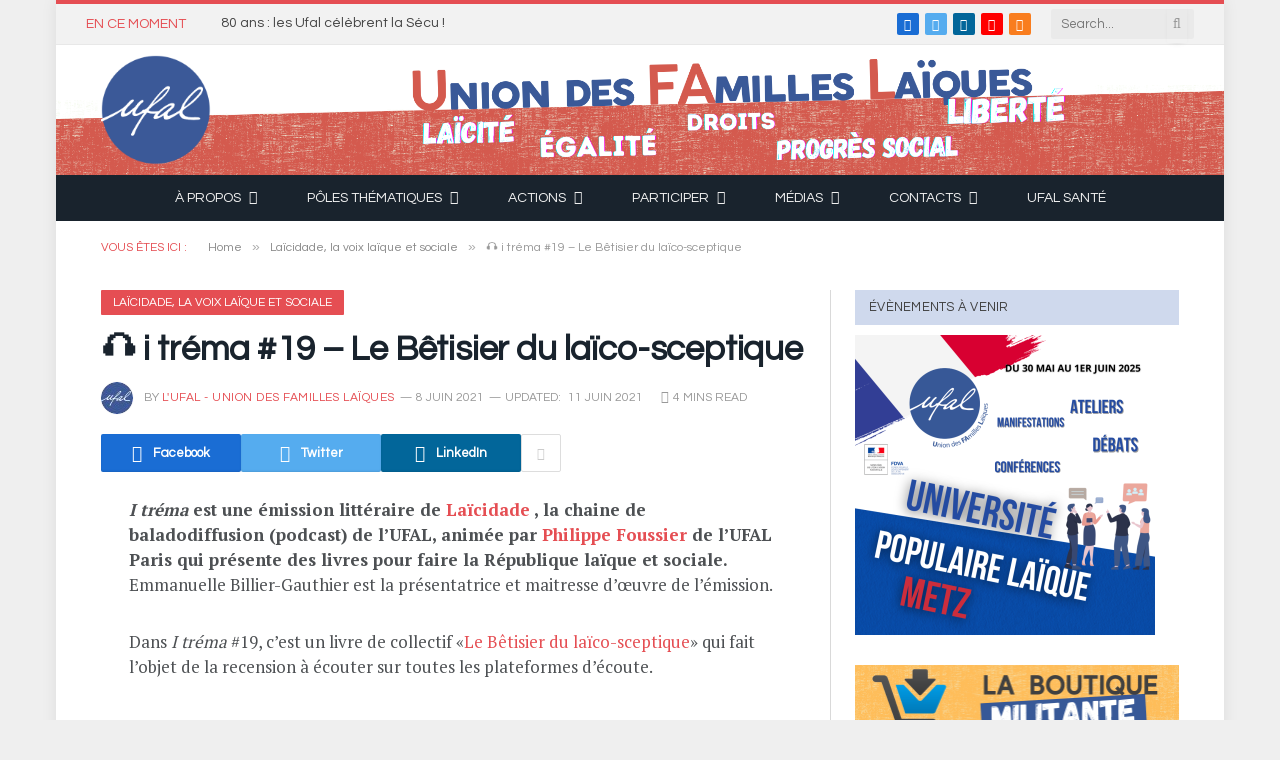

--- FILE ---
content_type: text/html; charset=UTF-8
request_url: https://www.ufal.org/podcasts-laicidade/i-trema-19-le-betisier-du-laico-sceptique/
body_size: 24708
content:

<!DOCTYPE html>
<html dir="ltr" lang="fr-FR" prefix="og: https://ogp.me/ns#" class="s-light site-s-light">

<head>

	<meta charset="UTF-8" />
	<meta name="viewport" content="width=device-width, initial-scale=1" />
	<title>🎧 i tréma #19 – Le Bêtisier du laïco-sceptique | UFAL</title><link rel="preload" as="font" href="https://www.ufal.org/wp-content/themes/smart-mag/css/icons/fonts/ts-icons.woff2?v3.2" type="font/woff2" crossorigin="anonymous" />
	<style>img:is([sizes="auto" i], [sizes^="auto," i]) { contain-intrinsic-size: 3000px 1500px }</style>
	
		<!-- All in One SEO 4.8.9 - aioseo.com -->
	<meta name="description" content="I tréma est une émission littéraire de Laïcidade , la chaine de baladodiffusion (podcast) de l’UFAL, animée par Philippe Foussier de l’UFAL Paris qui présente des livres pour faire la République laïque et sociale. Emmanuelle Billier-Gauthier est la présentatrice et maitresse d’œuvre de l’émission. Dans I tréma #19, c’est un livre de collectif «Le Bêtisier" />
	<meta name="robots" content="max-image-preview:large" />
	<meta name="author" content="l&#039;UFAL - Union des FAmilles Laïques"/>
	<meta name="google-site-verification" content="XVzu1CjDS2Qptt3nB6g7Y8dSdzTZkJ9aphCuh_pJ9CM" />
	<meta name="keywords" content="flash-20210609,flash-20210610,flash-20210611,jean-pierre sakoun,nathalie heinich,philippe foussier,renée frigosi,virginie tournay,laïcidade, la voix laïque et sociale" />
	<link rel="canonical" href="https://www.ufal.org/podcasts-laicidade/i-trema-19-le-betisier-du-laico-sceptique/" />
	<meta name="generator" content="All in One SEO (AIOSEO) 4.8.9" />
		<meta property="og:locale" content="fr_FR" />
		<meta property="og:site_name" content="Union des FAmilles Laïques" />
		<meta property="og:type" content="non_profit" />
		<meta property="og:title" content="🎧 i tréma #19 – Le Bêtisier du laïco-sceptique | UFAL" />
		<meta property="og:description" content="I tréma est une émission littéraire de Laïcidade , la chaine de baladodiffusion (podcast) de l’UFAL, animée par Philippe Foussier de l’UFAL Paris qui présente des livres pour faire la République laïque et sociale. Emmanuelle Billier-Gauthier est la présentatrice et maitresse d’œuvre de l’émission. Dans I tréma #19, c’est un livre de collectif «Le Bêtisier" />
		<meta property="og:url" content="https://www.ufal.org/podcasts-laicidade/i-trema-19-le-betisier-du-laico-sceptique/" />
		<meta property="fb:admins" content="http://www.ufal.org/wp-content/uploads/2014/06/logo_ufal_2013_web-300x292.jpg" />
		<meta property="og:image" content="https://www.ufal.org/wp-content/uploads/2021/06/La-chronique-de-Philippe-Foussier.png" />
		<meta property="og:image:secure_url" content="https://www.ufal.org/wp-content/uploads/2021/06/La-chronique-de-Philippe-Foussier.png" />
		<meta property="og:image:width" content="1078" />
		<meta property="og:image:height" content="516" />
		<meta name="twitter:card" content="summary_large_image" />
		<meta name="twitter:site" content="@Ufal_org" />
		<meta name="twitter:title" content="🎧 i tréma #19 – Le Bêtisier du laïco-sceptique | UFAL" />
		<meta name="twitter:description" content="I tréma est une émission littéraire de Laïcidade , la chaine de baladodiffusion (podcast) de l’UFAL, animée par Philippe Foussier de l’UFAL Paris qui présente des livres pour faire la République laïque et sociale. Emmanuelle Billier-Gauthier est la présentatrice et maitresse d’œuvre de l’émission. Dans I tréma #19, c’est un livre de collectif «Le Bêtisier" />
		<meta name="twitter:creator" content="@Ufal_org" />
		<meta name="twitter:image" content="https://www.ufal.org/wp-content/uploads/2021/06/La-chronique-de-Philippe-Foussier.png" />
		<meta name="twitter:label1" content="Écrit par" />
		<meta name="twitter:data1" content="l&#039;UFAL - Union des FAmilles Laïques" />
		<meta name="twitter:label2" content="Estimation du temps de lecture" />
		<meta name="twitter:data2" content="4 minutes" />
		<!-- All in One SEO -->

<meta http-equiv="x-dns-prefetch-control" content="on">
<link href="https://app.ecwid.com" rel="preconnect" crossorigin />
<link href="https://ecomm.events" rel="preconnect" crossorigin />
<link href="https://d1q3axnfhmyveb.cloudfront.net" rel="preconnect" crossorigin />
<link href="https://dqzrr9k4bjpzk.cloudfront.net" rel="preconnect" crossorigin />
<link href="https://d1oxsl77a1kjht.cloudfront.net" rel="preconnect" crossorigin>
<link rel="prefetch" href="https://app.ecwid.com/script.js?1129179&data_platform=wporg&lang=fr" as="script"/>
<link rel="prerender" href="https://www.ufal.org/boutique/"/>
<link rel='dns-prefetch' href='//secure.gravatar.com' />
<link rel='dns-prefetch' href='//stats.wp.com' />
<link rel='dns-prefetch' href='//fonts.googleapis.com' />
<link rel='dns-prefetch' href='//jetpack.wordpress.com' />
<link rel='dns-prefetch' href='//s0.wp.com' />
<link rel='dns-prefetch' href='//public-api.wordpress.com' />
<link rel='dns-prefetch' href='//0.gravatar.com' />
<link rel='dns-prefetch' href='//1.gravatar.com' />
<link rel='dns-prefetch' href='//2.gravatar.com' />
<link rel='dns-prefetch' href='//v0.wordpress.com' />
<link rel='preconnect' href='//i0.wp.com' />
<link rel="alternate" type="application/rss+xml" title="UFAL &raquo; Flux" href="https://www.ufal.org/feed/" />
<link rel="alternate" type="application/rss+xml" title="UFAL &raquo; Flux des commentaires" href="https://www.ufal.org/comments/feed/" />
<link rel="alternate" type="application/rss+xml" title="UFAL &raquo; 🎧 i tréma #19 &#8211; Le Bêtisier du laïco-sceptique Flux des commentaires" href="https://www.ufal.org/podcasts-laicidade/i-trema-19-le-betisier-du-laico-sceptique/feed/" />
<script type="text/javascript">
/* <![CDATA[ */
window._wpemojiSettings = {"baseUrl":"https:\/\/s.w.org\/images\/core\/emoji\/16.0.1\/72x72\/","ext":".png","svgUrl":"https:\/\/s.w.org\/images\/core\/emoji\/16.0.1\/svg\/","svgExt":".svg","source":{"concatemoji":"https:\/\/www.ufal.org\/wp-includes\/js\/wp-emoji-release.min.js?ver=6.8.3"}};
/*! This file is auto-generated */
!function(s,n){var o,i,e;function c(e){try{var t={supportTests:e,timestamp:(new Date).valueOf()};sessionStorage.setItem(o,JSON.stringify(t))}catch(e){}}function p(e,t,n){e.clearRect(0,0,e.canvas.width,e.canvas.height),e.fillText(t,0,0);var t=new Uint32Array(e.getImageData(0,0,e.canvas.width,e.canvas.height).data),a=(e.clearRect(0,0,e.canvas.width,e.canvas.height),e.fillText(n,0,0),new Uint32Array(e.getImageData(0,0,e.canvas.width,e.canvas.height).data));return t.every(function(e,t){return e===a[t]})}function u(e,t){e.clearRect(0,0,e.canvas.width,e.canvas.height),e.fillText(t,0,0);for(var n=e.getImageData(16,16,1,1),a=0;a<n.data.length;a++)if(0!==n.data[a])return!1;return!0}function f(e,t,n,a){switch(t){case"flag":return n(e,"\ud83c\udff3\ufe0f\u200d\u26a7\ufe0f","\ud83c\udff3\ufe0f\u200b\u26a7\ufe0f")?!1:!n(e,"\ud83c\udde8\ud83c\uddf6","\ud83c\udde8\u200b\ud83c\uddf6")&&!n(e,"\ud83c\udff4\udb40\udc67\udb40\udc62\udb40\udc65\udb40\udc6e\udb40\udc67\udb40\udc7f","\ud83c\udff4\u200b\udb40\udc67\u200b\udb40\udc62\u200b\udb40\udc65\u200b\udb40\udc6e\u200b\udb40\udc67\u200b\udb40\udc7f");case"emoji":return!a(e,"\ud83e\udedf")}return!1}function g(e,t,n,a){var r="undefined"!=typeof WorkerGlobalScope&&self instanceof WorkerGlobalScope?new OffscreenCanvas(300,150):s.createElement("canvas"),o=r.getContext("2d",{willReadFrequently:!0}),i=(o.textBaseline="top",o.font="600 32px Arial",{});return e.forEach(function(e){i[e]=t(o,e,n,a)}),i}function t(e){var t=s.createElement("script");t.src=e,t.defer=!0,s.head.appendChild(t)}"undefined"!=typeof Promise&&(o="wpEmojiSettingsSupports",i=["flag","emoji"],n.supports={everything:!0,everythingExceptFlag:!0},e=new Promise(function(e){s.addEventListener("DOMContentLoaded",e,{once:!0})}),new Promise(function(t){var n=function(){try{var e=JSON.parse(sessionStorage.getItem(o));if("object"==typeof e&&"number"==typeof e.timestamp&&(new Date).valueOf()<e.timestamp+604800&&"object"==typeof e.supportTests)return e.supportTests}catch(e){}return null}();if(!n){if("undefined"!=typeof Worker&&"undefined"!=typeof OffscreenCanvas&&"undefined"!=typeof URL&&URL.createObjectURL&&"undefined"!=typeof Blob)try{var e="postMessage("+g.toString()+"("+[JSON.stringify(i),f.toString(),p.toString(),u.toString()].join(",")+"));",a=new Blob([e],{type:"text/javascript"}),r=new Worker(URL.createObjectURL(a),{name:"wpTestEmojiSupports"});return void(r.onmessage=function(e){c(n=e.data),r.terminate(),t(n)})}catch(e){}c(n=g(i,f,p,u))}t(n)}).then(function(e){for(var t in e)n.supports[t]=e[t],n.supports.everything=n.supports.everything&&n.supports[t],"flag"!==t&&(n.supports.everythingExceptFlag=n.supports.everythingExceptFlag&&n.supports[t]);n.supports.everythingExceptFlag=n.supports.everythingExceptFlag&&!n.supports.flag,n.DOMReady=!1,n.readyCallback=function(){n.DOMReady=!0}}).then(function(){return e}).then(function(){var e;n.supports.everything||(n.readyCallback(),(e=n.source||{}).concatemoji?t(e.concatemoji):e.wpemoji&&e.twemoji&&(t(e.twemoji),t(e.wpemoji)))}))}((window,document),window._wpemojiSettings);
/* ]]> */
</script>
<link rel='stylesheet' id='ai1ec_style-css' href='//www.ufal.org/wp-content/plugins/all-in-one-event-calendar/cache/8bd84671_ai1ec_parsed_css.css?ver=3.0.0' type='text/css' media='all' />
<style id='wp-emoji-styles-inline-css' type='text/css'>

	img.wp-smiley, img.emoji {
		display: inline !important;
		border: none !important;
		box-shadow: none !important;
		height: 1em !important;
		width: 1em !important;
		margin: 0 0.07em !important;
		vertical-align: -0.1em !important;
		background: none !important;
		padding: 0 !important;
	}
</style>
<style id='pdfemb-pdf-embedder-viewer-style-inline-css' type='text/css'>
.wp-block-pdfemb-pdf-embedder-viewer{max-width:none}

</style>
<link rel='stylesheet' id='mediaelement-css' href='https://www.ufal.org/wp-includes/js/mediaelement/mediaelementplayer-legacy.min.css?ver=4.2.17' type='text/css' media='all' />
<link rel='stylesheet' id='wp-mediaelement-css' href='https://www.ufal.org/wp-includes/js/mediaelement/wp-mediaelement.min.css?ver=6.8.3' type='text/css' media='all' />
<style id='jetpack-sharing-buttons-style-inline-css' type='text/css'>
.jetpack-sharing-buttons__services-list{display:flex;flex-direction:row;flex-wrap:wrap;gap:0;list-style-type:none;margin:5px;padding:0}.jetpack-sharing-buttons__services-list.has-small-icon-size{font-size:12px}.jetpack-sharing-buttons__services-list.has-normal-icon-size{font-size:16px}.jetpack-sharing-buttons__services-list.has-large-icon-size{font-size:24px}.jetpack-sharing-buttons__services-list.has-huge-icon-size{font-size:36px}@media print{.jetpack-sharing-buttons__services-list{display:none!important}}.editor-styles-wrapper .wp-block-jetpack-sharing-buttons{gap:0;padding-inline-start:0}ul.jetpack-sharing-buttons__services-list.has-background{padding:1.25em 2.375em}
</style>
<link rel='stylesheet' id='contact-form-7-css' href='https://www.ufal.org/wp-content/plugins/contact-form-7/includes/css/styles.css?ver=6.1.3' type='text/css' media='all' />
<link rel='stylesheet' id='ecwid-css-css' href='https://www.ufal.org/wp-content/plugins/ecwid-shopping-cart/css/frontend.css?ver=7.0.4' type='text/css' media='all' />
<link rel='stylesheet' id='ec-elementor-css' href='https://www.ufal.org/wp-content/plugins/ecwid-shopping-cart/css/integrations/elementor.css?ver=7.0.4' type='text/css' media='all' />
<link rel='stylesheet' id='subscribe-modal-css-css' href='https://www.ufal.org/wp-content/plugins/jetpack/modules/subscriptions/subscribe-modal/subscribe-modal.css?ver=15.2' type='text/css' media='all' />
<style id='jetpack_facebook_likebox-inline-css' type='text/css'>
.widget_facebook_likebox {
	overflow: hidden;
}

</style>
<link rel='stylesheet' id='smartmag-core-css' href='https://www.ufal.org/wp-content/themes/smart-mag/style.css?ver=10.3.0' type='text/css' media='all' />
<link rel='stylesheet' id='smartmag-magnific-popup-css' href='https://www.ufal.org/wp-content/themes/smart-mag/css/lightbox.css?ver=10.3.0' type='text/css' media='all' />
<link rel='stylesheet' id='font-awesome4-css' href='https://www.ufal.org/wp-content/themes/smart-mag/css/fontawesome/css/font-awesome.min.css?ver=10.3.0' type='text/css' media='all' />
<link rel='stylesheet' id='smartmag-icons-css' href='https://www.ufal.org/wp-content/themes/smart-mag/css/icons/icons.css?ver=10.3.0' type='text/css' media='all' />
<link rel='stylesheet' id='smartmag-skin-css' href='https://www.ufal.org/wp-content/themes/smart-mag/css/skin-classic.css?ver=10.3.0' type='text/css' media='all' />
<style id='smartmag-skin-inline-css' type='text/css'>
:root { --c-main: #e54e53;
--c-main-rgb: 229,78,83;
--text-font: "Questrial", system-ui, -apple-system, "Segoe UI", Arial, sans-serif;
--body-font: "Questrial", system-ui, -apple-system, "Segoe UI", Arial, sans-serif;
--ui-font: "Questrial", system-ui, -apple-system, "Segoe UI", Arial, sans-serif;
--title-font: "Questrial", system-ui, -apple-system, "Segoe UI", Arial, sans-serif;
--h-font: "Questrial", system-ui, -apple-system, "Segoe UI", Arial, sans-serif;
--title-font: "Questrial", system-ui, -apple-system, "Segoe UI", Arial, sans-serif;
--h-font: "Questrial", system-ui, -apple-system, "Segoe UI", Arial, sans-serif;
--text-h-font: var(--h-font);
--title-font: "Questrial", system-ui, -apple-system, "Segoe UI", Arial, sans-serif;
--main-width: 1078px;
--excerpt-size: 13px; }
.post-title:not(._) { text-transform: initial; }
:root { --wrap-padding: 35px; }
.main-sidebar .widget-title { --space-below: 0px; }
.main-sidebar .widget, .ts-sidebar .widget { margin-bottom: 10px; }
.smart-head-main .smart-head-mid { --head-h: 130px; background-repeat: no-repeat; background-position: center center; background-size: cover; background-image: url(https://www.ufal.org/wp-content/uploads/2022/01/UFAL_202201_Banniere-site_v4.png); }
.smart-head-main .smart-head-mid > .inner { padding-top: 0px; padding-bottom: 0px; padding-left: 0px; padding-right: 0px; }
.s-light .sub-cats { background-color: #404040; }
.s-dark .sub-cats { background-color: #404040; }
.upper-footer .block-head .heading { color: #3b5998; }
.main-footer .upper-footer { color: #404040; --c-links: #686868; }
.main-footer .lower-footer { background-color: #bfbfbf; }
.lower-footer { color: #404040; }
.main-footer .lower-footer { --c-links: #686868; --c-foot-menu: #686868; }
.block-head .heading { font-family: "Questrial", system-ui, -apple-system, "Segoe UI", Arial, sans-serif; }
.block-head-a2 .heading { font-family: "Questrial", system-ui, -apple-system, "Segoe UI", Arial, sans-serif; font-size: 10px; }
.block-head-a2 { --space-below: 0px; }
.block-head-g { background-color: #cfd9ed; }
.block-head-g .heading { color: #404040; }
.loop-grid .ratio-is-custom { padding-bottom: calc(100% / 2.09); }
.loop-grid-base .post-title { font-weight: normal; text-transform: initial; }
.loop-grid-sm .post-title { font-weight: normal; font-style: normal; text-transform: initial; }
.loop-list .ratio-is-custom { padding-bottom: calc(100% / 2.09); }
.loop-list .post-title { font-weight: normal; font-style: normal; text-transform: initial; }
.loop-overlay .ratio-is-custom { padding-bottom: calc(100% / 2.09); }
.loop-overlay .post-title { font-weight: normal; font-style: normal; text-transform: initial; }
.loop-small .ratio-is-custom { padding-bottom: calc(100% / 2.09); }
.main-featured.has-classic-slider { background: #ffffff; }
.single .featured .ratio-is-custom { padding-bottom: calc(100% / 2.09); }
.the-post-header .post-meta .post-title { font-family: "Questrial", system-ui, -apple-system, "Segoe UI", Arial, sans-serif; line-height: 1; }
.entry-content { font-family: "PT Serif", Georgia, serif; font-size: 17px; line-height: 1.5; }
.post-content h1, .post-content h2, .post-content h3, .post-content h4, .post-content h5, .post-content h6 { font-family: "Questrial", system-ui, -apple-system, "Segoe UI", Arial, sans-serif; font-weight: bold; line-height: 1.3; }
.post-content h1 { font-size: 20px; }
.category .feat-grid { --main-ratio: 2.089; }
@media (min-width: 768px) and (max-width: 940px) { .ts-contain, .main { padding-left: 35px; padding-right: 35px; }
.layout-boxed-inner { --wrap-padding: 35px; }
:root { --wrap-padding: 35px; } }
@media (max-width: 767px) { .ts-contain, .main { padding-left: 25px; padding-right: 25px; }
.layout-boxed-inner { --wrap-padding: 25px; }
:root { --wrap-padding: 25px; } }
@media (min-width: 940px) and (max-width: 1300px) { :root { --wrap-padding: min(35px, 5vw); } }


.term-color-89 { --c-main: #474747; }
.navigation .menu-cat-89 { --c-term: #474747; }


.term-color-172 { --c-main: #81d742; }
.navigation .menu-cat-172 { --c-term: #81d742; }


.term-color-254 { --c-main: #dd9933; }
.navigation .menu-cat-254 { --c-term: #dd9933; }


.term-color-235 { --c-main: #dd9933; }
.navigation .menu-cat-235 { --c-term: #dd9933; }


.term-color-170 { --c-main: #81d742; }
.navigation .menu-cat-170 { --c-term: #81d742; }


.term-color-1036 { --c-main: #e0b500; }
.navigation .menu-cat-1036 { --c-term: #e0b500; }


.term-color-997 { --c-main: #8e3c88; }
.navigation .menu-cat-997 { --c-term: #8e3c88; }


.term-color-14 { --c-main: #9e0675; }
.navigation .menu-cat-14 { --c-term: #9e0675; }


.term-color-13 { --c-main: #74b290; }
.navigation .menu-cat-13 { --c-term: #74b290; }


.term-color-998 { --c-main: #89b585; }
.navigation .menu-cat-998 { --c-term: #89b585; }


.term-color-18 { --c-main: #8db6d5; }
.navigation .menu-cat-18 { --c-term: #8db6d5; }


.term-color-1000 { --c-main: #5a3f8b; }
.navigation .menu-cat-1000 { --c-term: #5a3f8b; }


.term-color-86 { --c-main: #731a89; }
.navigation .menu-cat-86 { --c-term: #731a89; }


.term-color-1034 { --c-main: #e0b500; }
.navigation .menu-cat-1034 { --c-term: #e0b500; }


body.category-612,
body.post-cat-612 { 
--c-main: #3b5a9b; 
}


.term-color-612 { --c-main: #d3594c; }
.navigation .menu-cat-612 { --c-term: #d3594c; }


.term-color-994 { --c-main: #d35148; }
.navigation .menu-cat-994 { --c-term: #d35148; }


.term-color-650 { --c-main: #dd9933; }
.navigation .menu-cat-650 { --c-term: #dd9933; }


.term-color-999 { --c-main: #d96e30; }
.navigation .menu-cat-999 { --c-term: #d96e30; }


.term-color-809 { --c-main: #c49ee2; }
.navigation .menu-cat-809 { --c-term: #c49ee2; }


.term-color-995 { --c-main: #3d6d9b; }
.navigation .menu-cat-995 { --c-term: #3d6d9b; }


.term-color-111 { --c-main: #00a0a5; }
.navigation .menu-cat-111 { --c-term: #00a0a5; }


.term-color-996 { --c-main: #238189; }
.navigation .menu-cat-996 { --c-term: #238189; }


.term-color-1001 { --c-main: #dbac0b; }
.navigation .menu-cat-1001 { --c-term: #dbac0b; }

</style>
<link rel='stylesheet' id='smartmag-legacy-sc-css' href='https://www.ufal.org/wp-content/themes/smart-mag/css/legacy-shortcodes.css?ver=10.3.0' type='text/css' media='all' />
<link crossorigin="anonymous" rel='stylesheet' id='smartmag-gfonts-custom-css' href='https://fonts.googleapis.com/css?family=Questrial%3A400%2C500%2C600%2C700%2Cbold%7CPT+Serif%3A400%2C500%2C600%2C700' type='text/css' media='all' />
<link rel='stylesheet' id='sharedaddy-css' href='https://www.ufal.org/wp-content/plugins/jetpack/modules/sharedaddy/sharing.css?ver=15.2' type='text/css' media='all' />
<link rel='stylesheet' id='social-logos-css' href='https://www.ufal.org/wp-content/plugins/jetpack/_inc/social-logos/social-logos.min.css?ver=15.2' type='text/css' media='all' />
<script type="text/javascript" id="smartmag-lazy-inline-js-after">
/* <![CDATA[ */
/**
 * @copyright ThemeSphere
 * @preserve
 */
var BunyadLazy={};BunyadLazy.load=function(){function a(e,n){var t={};e.dataset.bgset&&e.dataset.sizes?(t.sizes=e.dataset.sizes,t.srcset=e.dataset.bgset):t.src=e.dataset.bgsrc,function(t){var a=t.dataset.ratio;if(0<a){const e=t.parentElement;if(e.classList.contains("media-ratio")){const n=e.style;n.getPropertyValue("--a-ratio")||(n.paddingBottom=100/a+"%")}}}(e);var a,o=document.createElement("img");for(a in o.onload=function(){var t="url('"+(o.currentSrc||o.src)+"')",a=e.style;a.backgroundImage!==t&&requestAnimationFrame(()=>{a.backgroundImage=t,n&&n()}),o.onload=null,o.onerror=null,o=null},o.onerror=o.onload,t)o.setAttribute(a,t[a]);o&&o.complete&&0<o.naturalWidth&&o.onload&&o.onload()}function e(t){t.dataset.loaded||a(t,()=>{document.dispatchEvent(new Event("lazyloaded")),t.dataset.loaded=1})}function n(t){"complete"===document.readyState?t():window.addEventListener("load",t)}return{initEarly:function(){var t,a=()=>{document.querySelectorAll(".img.bg-cover:not(.lazyload)").forEach(e)};"complete"!==document.readyState?(t=setInterval(a,150),n(()=>{a(),clearInterval(t)})):a()},callOnLoad:n,initBgImages:function(t){t&&n(()=>{document.querySelectorAll(".img.bg-cover").forEach(e)})},bgLoad:a}}(),BunyadLazy.load.initEarly();
/* ]]> */
</script>
<script type="text/javascript" src="https://www.ufal.org/wp-includes/js/jquery/jquery.min.js?ver=3.7.1" id="jquery-core-js"></script>
<script type="text/javascript" src="https://www.ufal.org/wp-includes/js/jquery/jquery-migrate.min.js?ver=3.4.1" id="jquery-migrate-js"></script>
<script type="text/javascript" id="smartmag-theme-js-extra">
/* <![CDATA[ */
var Bunyad = {"ajaxurl":"https:\/\/www.ufal.org\/wp-admin\/admin-ajax.php"};
/* ]]> */
</script>
<script type="text/javascript" src="https://www.ufal.org/wp-content/themes/smart-mag/js/theme.js?ver=10.3.0" id="smartmag-theme-js"></script>
<script type="text/javascript" src="https://www.ufal.org/wp-content/themes/smart-mag/js/legacy-shortcodes.js?ver=10.3.0" id="smartmag-legacy-sc-js"></script>
<link rel="https://api.w.org/" href="https://www.ufal.org/wp-json/" /><link rel="alternate" title="JSON" type="application/json" href="https://www.ufal.org/wp-json/wp/v2/posts/22595" /><link rel="EditURI" type="application/rsd+xml" title="RSD" href="https://www.ufal.org/xmlrpc.php?rsd" />
<meta name="generator" content="WordPress 6.8.3" />
<link rel='shortlink' href='https://www.ufal.org/?p=22595' />
<link rel="alternate" title="oEmbed (JSON)" type="application/json+oembed" href="https://www.ufal.org/wp-json/oembed/1.0/embed?url=https%3A%2F%2Fwww.ufal.org%2Fpodcasts-laicidade%2Fi-trema-19-le-betisier-du-laico-sceptique%2F" />
<link rel="alternate" title="oEmbed (XML)" type="text/xml+oembed" href="https://www.ufal.org/wp-json/oembed/1.0/embed?url=https%3A%2F%2Fwww.ufal.org%2Fpodcasts-laicidade%2Fi-trema-19-le-betisier-du-laico-sceptique%2F&#038;format=xml" />
<script data-cfasync="false" data-no-optimize="1" type="text/javascript">
window.ec = window.ec || Object()
window.ec.config = window.ec.config || Object();
window.ec.config.enable_canonical_urls = true;
window.ec.config.chameleon = window.ec.config.chameleon || Object();
window.ec.config.chameleon.font = "auto";
window.ec.config.chameleon.colors = "auto";

</script>
        <!--noptimize-->
        <script data-cfasync="false" type="text/javascript">
            window.ec = window.ec || Object();
            window.ec.config = window.ec.config || Object();
            window.ec.config.store_main_page_url = 'https://www.ufal.org/boutique/';
        </script>
        <!--/noptimize-->
        		<style type="text/css">
						ol.footnotes>li {list-style-type:decimal;}
						ol.footnotes { color:#666666; }
ol.footnotes li { font-size:80%; }
		</style>
		
		<!-- GA Google Analytics @ https://m0n.co/ga -->
		<script async src="https://www.googletagmanager.com/gtag/js?id=G-279859958"></script>
		<script>
			window.dataLayer = window.dataLayer || [];
			function gtag(){dataLayer.push(arguments);}
			gtag('js', new Date());
			gtag('config', 'G-279859958');
		</script>

	<!-- Global site tag (gtag.js) - Google Ads: 944127742 -->
<script async src="https://www.googletagmanager.com/gtag/js?id=AW-944127742"></script>
<script>
  window.dataLayer = window.dataLayer || [];
  function gtag(){dataLayer.push(arguments);}
  gtag('js', new Date());

  gtag('config', 'AW-944127742');
</script>

        <style type="text/css" id="pf-main-css">
            
				@media screen {
					.printfriendly {
						z-index: 1000; position: relative
					}
					.printfriendly a, .printfriendly a:link, .printfriendly a:visited, .printfriendly a:hover, .printfriendly a:active {
						font-weight: 600;
						cursor: pointer;
						text-decoration: none;
						border: none;
						-webkit-box-shadow: none;
						-moz-box-shadow: none;
						box-shadow: none;
						outline:none;
						font-size: 14px !important;
						color: #3AAA11 !important;
					}
					.printfriendly.pf-alignleft {
						float: left;
					}
					.printfriendly.pf-alignright {
						float: right;
					}
					.printfriendly.pf-aligncenter {
						justify-content: center;
						display: flex; align-items: center;
					}
				}

				.pf-button-img {
					border: none;
					-webkit-box-shadow: none;
					-moz-box-shadow: none;
					box-shadow: none;
					padding: 0;
					margin: 0;
					display: inline;
					vertical-align: middle;
				}

				img.pf-button-img + .pf-button-text {
					margin-left: 6px;
				}

				@media print {
					.printfriendly {
						display: none;
					}
				}
				        </style>

            
        <style type="text/css" id="pf-excerpt-styles">
          .pf-button.pf-button-excerpt {
              display: none;
           }
        </style>

            	<style>img#wpstats{display:none}</style>
		
		<script>
		var BunyadSchemeKey = 'bunyad-scheme';
		(() => {
			const d = document.documentElement;
			const c = d.classList;
			var scheme = localStorage.getItem(BunyadSchemeKey);
			
			if (scheme) {
				d.dataset.origClass = c;
				scheme === 'dark' ? c.remove('s-light', 'site-s-light') : c.remove('s-dark', 'site-s-dark');
				c.add('site-s-' + scheme, 's-' + scheme);
			}
		})();
		</script>
		<meta name="generator" content="Elementor 3.32.5; features: additional_custom_breakpoints; settings: css_print_method-external, google_font-enabled, font_display-auto">
			<style>
				.e-con.e-parent:nth-of-type(n+4):not(.e-lazyloaded):not(.e-no-lazyload),
				.e-con.e-parent:nth-of-type(n+4):not(.e-lazyloaded):not(.e-no-lazyload) * {
					background-image: none !important;
				}
				@media screen and (max-height: 1024px) {
					.e-con.e-parent:nth-of-type(n+3):not(.e-lazyloaded):not(.e-no-lazyload),
					.e-con.e-parent:nth-of-type(n+3):not(.e-lazyloaded):not(.e-no-lazyload) * {
						background-image: none !important;
					}
				}
				@media screen and (max-height: 640px) {
					.e-con.e-parent:nth-of-type(n+2):not(.e-lazyloaded):not(.e-no-lazyload),
					.e-con.e-parent:nth-of-type(n+2):not(.e-lazyloaded):not(.e-no-lazyload) * {
						background-image: none !important;
					}
				}
			</style>
			<link rel="amphtml" href="https://www.ufal.org/podcasts-laicidade/i-trema-19-le-betisier-du-laico-sceptique/?amp"><!-- Global site tag (gtag.js) - Google Analytics -->
<script async src="https://www.googletagmanager.com/gtag/js?id=G-PGDV6N37L5"></script>
<script>
  window.dataLayer = window.dataLayer || [];
  function gtag(){dataLayer.push(arguments);}
  gtag('js', new Date());

  gtag('config', 'G-PGDV6N37L5');
</script>
<link rel="stylesheet" href="https://use.typekit.net/ntn0gnv.css"><link rel="icon" href="https://i0.wp.com/www.ufal.org/wp-content/uploads/2017/01/logo_ufal_web_144.png?fit=32%2C32&#038;ssl=1" sizes="32x32" />
<link rel="icon" href="https://i0.wp.com/www.ufal.org/wp-content/uploads/2017/01/logo_ufal_web_144.png?fit=144%2C144&#038;ssl=1" sizes="192x192" />
<link rel="apple-touch-icon" href="https://i0.wp.com/www.ufal.org/wp-content/uploads/2017/01/logo_ufal_web_144.png?fit=144%2C144&#038;ssl=1" />
<meta name="msapplication-TileImage" content="https://i0.wp.com/www.ufal.org/wp-content/uploads/2017/01/logo_ufal_web_144.png?fit=144%2C144&#038;ssl=1" />


</head>

<body class="wp-singular post-template-default single single-post postid-22595 single-format-standard wp-theme-smart-mag right-sidebar post-layout-modern post-cat-1452 has-lb has-lb-sm ts-img-hov-fade has-sb-sep layout-boxed elementor-default elementor-kit-22351">


	<div class="ts-bg-cover"></div>

<div class="main-wrap">

	
<div class="off-canvas-backdrop"></div>
<div class="mobile-menu-container off-canvas s-dark hide-menu-lg" id="off-canvas">

	<div class="off-canvas-head">
		<a href="#" class="close">
			<span class="visuallyhidden">Close Menu</span>
			<i class="tsi tsi-times"></i>
		</a>

		<div class="ts-logo">
					</div>
	</div>

	<div class="off-canvas-content">

					<ul class="mobile-menu"></ul>
		
		
		
		<div class="spc-social-block spc-social spc-social-b smart-head-social">
		
			
				<a href="https://www.facebook.com/pages/UFAL-Union-des-FAmilles-Laïques/199901593355089" class="link service s-facebook" target="_blank" rel="nofollow noopener">
					<i class="icon tsi tsi-facebook"></i>					<span class="visuallyhidden">Facebook</span>
				</a>
									
			
				<a href="https://twitter.com/Ufal_org" class="link service s-twitter" target="_blank" rel="nofollow noopener">
					<i class="icon tsi tsi-twitter"></i>					<span class="visuallyhidden">X (Twitter)</span>
				</a>
									
			
				<a href="https://www.youtube.com/channel/UCHntHnkkjhXnHzS1uU-hvcQ" class="link service s-youtube" target="_blank" rel="nofollow noopener">
					<i class="icon tsi tsi-youtube-play"></i>					<span class="visuallyhidden">YouTube</span>
				</a>
									
			
				<a href="https://www.linkedin.com/company/union-des-familles-laïques-ufal/" class="link service s-linkedin" target="_blank" rel="nofollow noopener">
					<i class="icon tsi tsi-linkedin"></i>					<span class="visuallyhidden">LinkedIn</span>
				</a>
									
			
				<a href="/?feed=rss2" class="link service s-rss" target="_blank" rel="nofollow noopener">
					<i class="icon tsi tsi-rss"></i>					<span class="visuallyhidden">RSS</span>
				</a>
									
			
		</div>

		
	</div>

</div>
<div class="smart-head smart-head-legacy smart-head-main" id="smart-head">
	
	<div class="smart-head-row smart-head-top is-light smart-head-row-full">

		<div class="inner full">

							
				<div class="items items-left ">
				
<div class="trending-ticker" data-delay="8">
	<span class="heading">En ce moment</span>

	<ul>
				
			<li><a href="https://www.ufal.org/positions/services-publics/80-ans-les-ufal-celebrent-la-secu/" class="post-link">80 ans : les Ufal célèbrent la Sécu !</a></li>
		
				
			<li><a href="https://www.ufal.org/laicite/laicite-communiques-de-presse/un-infiltre-au-ministere-au-service-du-clericalisme/" class="post-link">Un infiltré au ministère au service du cléricalisme</a></li>
		
				
			<li><a href="https://www.ufal.org/a-la-une/semaine-de-la-laicite-2025-fetez-avec-nous-les-120-ans-de-la-loi/" class="post-link">Semaine de la laïcité 2025 : fêtez avec nous les 120 ans de la loi !</a></li>
		
				
			<li><a href="https://www.ufal.org/sante-protection-sociale/celebrons-les-80-ans-de-la-secu/" class="post-link">Célébrons les 80 ans de la Sécu ! </a></li>
		
				
			<li><a href="https://www.ufal.org/laicite/dissolution-de-liesh-apres-30-ans-de-formation-au-fondamentalisme-il-etait-temps/" class="post-link">Dissolution de l&rsquo;IESH après 30 ans de formation au fondamentalisme : il était temps !</a></li>
		
				
			</ul>
</div>
				</div>

							
				<div class="items items-center empty">
								</div>

							
				<div class="items items-right ">
				
		<div class="spc-social-block spc-social spc-social-c smart-head-social spc-social-colors spc-social-bg">
		
			
				<a href="https://www.facebook.com/pages/UFAL-Union-des-FAmilles-Laïques/199901593355089" class="link service s-facebook" target="_blank" rel="nofollow noopener">
					<i class="icon tsi tsi-facebook"></i>					<span class="visuallyhidden">Facebook</span>
				</a>
									
			
				<a href="https://twitter.com/Ufal_org" class="link service s-twitter" target="_blank" rel="nofollow noopener">
					<i class="icon tsi tsi-twitter"></i>					<span class="visuallyhidden">X (Twitter)</span>
				</a>
									
			
				<a href="https://www.linkedin.com/company/union-des-familles-laïques-ufal/" class="link service s-linkedin" target="_blank" rel="nofollow noopener">
					<i class="icon tsi tsi-linkedin"></i>					<span class="visuallyhidden">LinkedIn</span>
				</a>
									
			
				<a href="https://www.youtube.com/channel/UCHntHnkkjhXnHzS1uU-hvcQ" class="link service s-youtube" target="_blank" rel="nofollow noopener">
					<i class="icon tsi tsi-youtube-play"></i>					<span class="visuallyhidden">YouTube</span>
				</a>
									
			
				<a href="/?feed=rss2" class="link service s-rss" target="_blank" rel="nofollow noopener">
					<i class="icon tsi tsi-rss"></i>					<span class="visuallyhidden">RSS</span>
				</a>
									
			
		</div>

		

	<div class="smart-head-search">
		<form role="search" class="search-form" action="https://www.ufal.org/" method="get">
			<input type="text" name="s" class="query live-search-query" value="" placeholder="Search..." autocomplete="off" />
			<button class="search-button" type="submit">
				<i class="tsi tsi-search"></i>
				<span class="visuallyhidden"></span>
			</button>
		</form>
	</div> <!-- .search -->

				</div>

						
		</div>
	</div>

	
	<div class="smart-head-row smart-head-mid is-light smart-head-row-full">

		<div class="inner wrap">

							
				<div class="items items-left ">
					<a href="https://www.ufal.org/" title="UFAL" rel="home" class="logo-link ts-logo logo-is-image">
		<span>
			
				
					<img fetchpriority="high" src="https://www.ufal.org/wp-content/uploads/2022/04/logo-site.png" class="logo-image" alt="UFAL" width="300" height="300"/>
									 
					</span>
	</a>				</div>

							
				<div class="items items-center empty">
								</div>

							
				<div class="items items-right empty">
								</div>

						
		</div>
	</div>

	
	<div class="smart-head-row smart-head-bot smart-head-row-3 s-dark has-center-nav smart-head-row-full">

		<div class="inner wrap">

							
				<div class="items items-left empty">
								</div>

							
				<div class="items items-center ">
					<div class="nav-wrap">
		<nav class="navigation navigation-main nav-hov-b">
			<ul id="menu-1-principal" class="menu"><li id="menu-item-3164" class="menu-item menu-item-type-custom menu-item-object-custom menu-item-has-children menu-item-has-children item-mega-menu menu-item-3164"><a href="#">À propos</a><ul class="mega-menu links mega-menu-links">
		<li id="menu-item-9430" class="menu-item menu-item-type-post_type menu-item-object-page menu-item-has-children menu-item-9430"><a href="https://www.ufal.org/quest-ce-que-lufal/">Qu’est-ce que l’UFAL ?</a>
	<ul class="sub-menu">
		<li id="menu-item-9431" class="menu-item menu-item-type-custom menu-item-object-custom menu-item-9431"><a href="https://www.ufal.org/quest-ce-que-lufal">Une association familiale</a></li>
		<li id="menu-item-9432" class="menu-item menu-item-type-custom menu-item-object-custom menu-item-9432"><a href="https://www.ufal.org/quest-ce-que-lufal#principes">Les principes de l&rsquo;UFAL</a></li>
		<li id="menu-item-9433" class="menu-item menu-item-type-custom menu-item-object-custom menu-item-9433"><a href="https://www.ufal.org/quest-ce-que-lufal#actions">Les actions de l&rsquo;UFAL</a></li>
		<li id="menu-item-9434" class="menu-item menu-item-type-custom menu-item-object-custom menu-item-9434"><a href="https://www.ufal.org/quest-ce-que-lufal#commissions">Les pôles thématiques de l&rsquo;UFAL</a></li>
		<li id="menu-item-10962" class="menu-item menu-item-type-custom menu-item-object-custom menu-item-10962"><a href="https://www.ufal.org/quest-ce-que-lufal/#en-savoir-plus">En savoir plus</a></li>
	</ul>
</li>
	<li id="menu-item-9435" class="menu-item menu-item-type-post_type menu-item-object-page menu-item-has-children menu-item-9435"><a href="https://www.ufal.org/rapports-dorientation/">Rapports d’orientation</a>
	<ul class="sub-menu">
		<li id="menu-item-9438" class="menu-item menu-item-type-custom menu-item-object-custom menu-item-9438"><a href="https://www.ufal.org/rapports-dorientation">Rapport 2019-2021</a></li>
		<li id="menu-item-14193" class="menu-item menu-item-type-custom menu-item-object-custom menu-item-14193"><a href="https://www.ufal.org/rapports-dorientation">Rapport 2016-2018</a></li>
		<li id="menu-item-9436" class="menu-item menu-item-type-custom menu-item-object-custom menu-item-9436"><a href="https://www.ufal.org/rapports-dorientation">Rapport 2014-2015</a></li>
	</ul>
</li>
	<li id="menu-item-9439" class="menu-item menu-item-type-post_type menu-item-object-page menu-item-has-children menu-item-9439"><a href="https://www.ufal.org/organigramme-de-lufal/">Organigramme de l’UFAL</a>
	<ul class="sub-menu">
		<li id="menu-item-11474" class="menu-item menu-item-type-custom menu-item-object-custom menu-item-11474"><a href="https://www.ufal.org/organigramme-de-lufal">Le secrétariat</a></li>
		<li id="menu-item-9440" class="menu-item menu-item-type-custom menu-item-object-custom menu-item-9440"><a href="https://www.ufal.org/organigramme-de-lufal#BN">Le bureau national</a></li>
		<li id="menu-item-9441" class="menu-item menu-item-type-custom menu-item-object-custom menu-item-9441"><a href="https://www.ufal.org/organigramme-de-lufal">Le Conseil d&rsquo;administration</a></li>
		<li id="menu-item-9442" class="menu-item menu-item-type-custom menu-item-object-custom menu-item-9442"><a href="https://www.ufal.org/organigramme-de-lufal">L&rsquo;équipe du siège</a></li>
	</ul>
</li>
	<li id="menu-item-9455" class="menu-item menu-item-type-post_type menu-item-object-page menu-item-has-children menu-item-9455"><a href="https://www.ufal.org/les-implantations-de-lufal/">Les implantations de l’UFAL</a>
	<ul class="sub-menu">
		<li id="menu-item-9456" class="menu-item menu-item-type-custom menu-item-object-custom menu-item-9456"><a href="https://www.ufal.org/les-implantations-de-lufal">L&rsquo;organisation du réseau</a></li>
		<li id="menu-item-9457" class="menu-item menu-item-type-custom menu-item-object-custom menu-item-9457"><a href="https://www.ufal.org/les-ufal-locales">Carte des UFAL locales</a></li>
	</ul>
</li>
	<li id="menu-item-9458" class="menu-item menu-item-type-post_type menu-item-object-page menu-item-has-children menu-item-9458"><a href="https://www.ufal.org/liens-utiles-et-amis/">Nos partenaires</a>
	<ul class="sub-menu">
		<li id="menu-item-9459" class="menu-item menu-item-type-custom menu-item-object-custom menu-item-9459"><a href="https://www.ufal.org/liens-utiles-et-amis">Organismes partenaires et amis</a></li>
		<li id="menu-item-13515" class="menu-item menu-item-type-post_type menu-item-object-page menu-item-13515"><a href="https://www.ufal.org/partenaires-commerciaux/">Partenaires commerciaux</a></li>
	</ul>
</li>
</ul></li>
<li id="menu-item-10848" class="menu-item menu-item-type-taxonomy menu-item-object-category menu-item-has-children menu-cat-130 menu-item-has-children item-mega-menu menu-item-10848"><a href="https://www.ufal.org/category/laicite/">Pôles thématiques</a>
<div class="sub-menu mega-menu mega-menu-b wrap">

	<div class="sub-cats">
		
		<ol class="sub-nav">
				<li id="menu-item-10849" class="menu-item menu-item-type-taxonomy menu-item-object-category menu-cat-130 menu-item-10849"><a href="https://www.ufal.org/category/laicite/">Laïcité</a></li>
	<li id="menu-item-10845" class="menu-item menu-item-type-taxonomy menu-item-object-category menu-cat-18 menu-item-10845"><a href="https://www.ufal.org/category/famille/">Familles</a></li>
	<li id="menu-item-10239" class="menu-item menu-item-type-taxonomy menu-item-object-category menu-cat-14 menu-item-10239"><a href="https://www.ufal.org/category/ecole/">École</a></li>
	<li id="menu-item-10244" class="menu-item menu-item-type-taxonomy menu-item-object-category menu-cat-111 menu-item-10244"><a href="https://www.ufal.org/category/sante-protection-sociale/">Santé &#8211; Protection sociale</a></li>
	<li id="menu-item-10242" class="menu-item menu-item-type-taxonomy menu-item-object-category menu-cat-650 menu-item-10242"><a href="https://www.ufal.org/category/logement/">Logement</a></li>
	<li id="menu-item-10238" class="menu-item menu-item-type-taxonomy menu-item-object-category menu-cat-13 menu-item-10238"><a href="https://www.ufal.org/category/developpement-ecologique-et-social/">Écologie</a></li>
	<li id="menu-item-10240" class="menu-item menu-item-type-taxonomy menu-item-object-category menu-cat-86 menu-item-10240"><a href="https://www.ufal.org/category/feminisme-2/">Féminisme et questions de genre</a></li>
	<li id="menu-item-15083" class="menu-item menu-item-type-taxonomy menu-item-object-category menu-cat-1034 menu-item-15083"><a href="https://www.ufal.org/category/jeunesse/">Jeunesse</a></li>
	<li id="menu-item-12138" class="menu-item menu-item-type-taxonomy menu-item-object-category menu-cat-160 menu-item-12138"><a href="https://www.ufal.org/category/divers/">Autres sujets</a></li>
		</ol>

	</div>

	<div class="extend ts-row">
		<section class="col-6 featured">		
			<span class="heading">Featured</span>

					<section class="block-wrap block-grid mb-none" data-id="1">

				
			<div class="block-content">
					
	<div class="loop loop-grid loop-grid-sm grid grid-1 md:grid-1 xs:grid-1">

					
<article class="l-post grid-post grid-sm-post">

	
			<div class="media">

		
			<a href="https://www.ufal.org/laicite/laicite-communiques-de-presse/un-infiltre-au-ministere-au-service-du-clericalisme/" class="image-link media-ratio ratio-is-custom" title="Un infiltré au ministère au service du cléricalisme"><span data-bgsrc="https://i0.wp.com/www.ufal.org/wp-content/uploads/2025/10/CLN-logo-slider.jpg?fit=768%2C368&amp;ssl=1" class="img bg-cover wp-post-image attachment-bunyad-768 size-bunyad-768 lazyload" data-bgset="https://i0.wp.com/www.ufal.org/wp-content/uploads/2025/10/CLN-logo-slider.jpg?w=1617&amp;ssl=1 1617w, https://i0.wp.com/www.ufal.org/wp-content/uploads/2025/10/CLN-logo-slider.jpg?resize=300%2C144&amp;ssl=1 300w, https://i0.wp.com/www.ufal.org/wp-content/uploads/2025/10/CLN-logo-slider.jpg?resize=1024%2C490&amp;ssl=1 1024w, https://i0.wp.com/www.ufal.org/wp-content/uploads/2025/10/CLN-logo-slider.jpg?resize=768%2C368&amp;ssl=1 768w, https://i0.wp.com/www.ufal.org/wp-content/uploads/2025/10/CLN-logo-slider.jpg?resize=1536%2C735&amp;ssl=1 1536w, https://i0.wp.com/www.ufal.org/wp-content/uploads/2025/10/CLN-logo-slider.jpg?resize=150%2C72&amp;ssl=1 150w, https://i0.wp.com/www.ufal.org/wp-content/uploads/2025/10/CLN-logo-slider.jpg?resize=450%2C215&amp;ssl=1 450w, https://i0.wp.com/www.ufal.org/wp-content/uploads/2025/10/CLN-logo-slider.jpg?resize=1200%2C574&amp;ssl=1 1200w, https://i0.wp.com/www.ufal.org/wp-content/uploads/2025/10/CLN-logo-slider.jpg?w=1416&amp;ssl=1 1416w" data-sizes="(max-width: 729px) 100vw, 729px"></span></a>			
			
			
			
		
		</div>
	

	
		<div class="content">

			<div class="post-meta post-meta-a"><div class="post-meta-items meta-above"><span class="meta-item date"><span class="date-link"><time class="post-date" datetime="2025-10-08T16:22:01+02:00">8 octobre 2025</time></span></span></div><h2 class="is-title post-title"><a href="https://www.ufal.org/laicite/laicite-communiques-de-presse/un-infiltre-au-ministere-au-service-du-clericalisme/">Un infiltré au ministère au service du cléricalisme</a></h2></div>			
			
			
		</div>

	
</article>		
	</div>

		
			</div>

		</section>
		
		</section>  

		<section class="col-6 recent-posts">

			<span class="heading">Recent</span>
				
					<section class="block-wrap block-posts-small mb-none" data-id="2">

				
			<div class="block-content">
				
	<div class="loop loop-small loop-small- loop-sep loop-small-sep grid grid-1 md:grid-1 sm:grid-1 xs:grid-1">

					
<article class="l-post small-post m-pos-left">

	
			<div class="media">

		
			<a href="https://www.ufal.org/laicite/laicite-communiques-de-presse/un-infiltre-au-ministere-au-service-du-clericalisme/" class="image-link media-ratio ratio-is-custom" title="Un infiltré au ministère au service du cléricalisme"><span data-bgsrc="https://i0.wp.com/www.ufal.org/wp-content/uploads/2025/10/CLN-logo-slider.jpg?fit=300%2C144&amp;ssl=1" class="img bg-cover wp-post-image attachment-medium size-medium lazyload" data-bgset="https://i0.wp.com/www.ufal.org/wp-content/uploads/2025/10/CLN-logo-slider.jpg?w=1617&amp;ssl=1 1617w, https://i0.wp.com/www.ufal.org/wp-content/uploads/2025/10/CLN-logo-slider.jpg?resize=300%2C144&amp;ssl=1 300w, https://i0.wp.com/www.ufal.org/wp-content/uploads/2025/10/CLN-logo-slider.jpg?resize=1024%2C490&amp;ssl=1 1024w, https://i0.wp.com/www.ufal.org/wp-content/uploads/2025/10/CLN-logo-slider.jpg?resize=768%2C368&amp;ssl=1 768w, https://i0.wp.com/www.ufal.org/wp-content/uploads/2025/10/CLN-logo-slider.jpg?resize=1536%2C735&amp;ssl=1 1536w, https://i0.wp.com/www.ufal.org/wp-content/uploads/2025/10/CLN-logo-slider.jpg?resize=150%2C72&amp;ssl=1 150w, https://i0.wp.com/www.ufal.org/wp-content/uploads/2025/10/CLN-logo-slider.jpg?resize=450%2C215&amp;ssl=1 450w, https://i0.wp.com/www.ufal.org/wp-content/uploads/2025/10/CLN-logo-slider.jpg?resize=1200%2C574&amp;ssl=1 1200w, https://i0.wp.com/www.ufal.org/wp-content/uploads/2025/10/CLN-logo-slider.jpg?w=1416&amp;ssl=1 1416w" data-sizes="(max-width: 99px) 100vw, 99px"></span></a>			
			
			
			
		
		</div>
	

	
		<div class="content">

			<div class="post-meta post-meta-a post-meta-left"><h4 class="is-title post-title"><a href="https://www.ufal.org/laicite/laicite-communiques-de-presse/un-infiltre-au-ministere-au-service-du-clericalisme/">Un infiltré au ministère au service du cléricalisme</a></h4></div>			
			
			
		</div>

	
</article>	
					
<article class="l-post small-post m-pos-left">

	
			<div class="media">

		
			<a href="https://www.ufal.org/a-la-une/semaine-de-la-laicite-2025-fetez-avec-nous-les-120-ans-de-la-loi/" class="image-link media-ratio ratio-is-custom" title="Semaine de la laïcité 2025 : fêtez avec nous les 120 ans de la loi !"><span data-bgsrc="https://i0.wp.com/www.ufal.org/wp-content/uploads/2025/09/image7-2.png?fit=300%2C144&amp;ssl=1" class="img bg-cover wp-post-image attachment-medium size-medium lazyload" data-bgset="https://i0.wp.com/www.ufal.org/wp-content/uploads/2025/09/image7-2.png?w=1078&amp;ssl=1 1078w, https://i0.wp.com/www.ufal.org/wp-content/uploads/2025/09/image7-2.png?resize=300%2C144&amp;ssl=1 300w, https://i0.wp.com/www.ufal.org/wp-content/uploads/2025/09/image7-2.png?resize=1024%2C490&amp;ssl=1 1024w, https://i0.wp.com/www.ufal.org/wp-content/uploads/2025/09/image7-2.png?resize=768%2C368&amp;ssl=1 768w, https://i0.wp.com/www.ufal.org/wp-content/uploads/2025/09/image7-2.png?resize=150%2C72&amp;ssl=1 150w, https://i0.wp.com/www.ufal.org/wp-content/uploads/2025/09/image7-2.png?resize=450%2C215&amp;ssl=1 450w" data-sizes="(max-width: 99px) 100vw, 99px"></span></a>			
			
			
			
		
		</div>
	

	
		<div class="content">

			<div class="post-meta post-meta-a post-meta-left"><h4 class="is-title post-title"><a href="https://www.ufal.org/a-la-une/semaine-de-la-laicite-2025-fetez-avec-nous-les-120-ans-de-la-loi/">Semaine de la laïcité 2025 : fêtez avec nous les 120 ans de la loi !</a></h4></div>			
			
			
		</div>

	
</article>	
					
<article class="l-post small-post m-pos-left">

	
			<div class="media">

		
			<a href="https://www.ufal.org/laicite/dissolution-de-liesh-apres-30-ans-de-formation-au-fondamentalisme-il-etait-temps/" class="image-link media-ratio ratio-is-custom" title="Dissolution de l&rsquo;IESH après 30 ans de formation au fondamentalisme : il était temps !"><span data-bgsrc="https://i0.wp.com/www.ufal.org/wp-content/uploads/2025/09/IESH.jpg?fit=300%2C144&amp;ssl=1" class="img bg-cover wp-post-image attachment-medium size-medium lazyload" data-bgset="https://i0.wp.com/www.ufal.org/wp-content/uploads/2025/09/IESH.jpg?w=1348&amp;ssl=1 1348w, https://i0.wp.com/www.ufal.org/wp-content/uploads/2025/09/IESH.jpg?resize=300%2C144&amp;ssl=1 300w, https://i0.wp.com/www.ufal.org/wp-content/uploads/2025/09/IESH.jpg?resize=1024%2C490&amp;ssl=1 1024w, https://i0.wp.com/www.ufal.org/wp-content/uploads/2025/09/IESH.jpg?resize=768%2C367&amp;ssl=1 768w, https://i0.wp.com/www.ufal.org/wp-content/uploads/2025/09/IESH.jpg?resize=150%2C72&amp;ssl=1 150w, https://i0.wp.com/www.ufal.org/wp-content/uploads/2025/09/IESH.jpg?resize=450%2C215&amp;ssl=1 450w, https://i0.wp.com/www.ufal.org/wp-content/uploads/2025/09/IESH.jpg?resize=1200%2C574&amp;ssl=1 1200w" data-sizes="(max-width: 99px) 100vw, 99px"></span></a>			
			
			
			
		
		</div>
	

	
		<div class="content">

			<div class="post-meta post-meta-a post-meta-left"><h4 class="is-title post-title"><a href="https://www.ufal.org/laicite/dissolution-de-liesh-apres-30-ans-de-formation-au-fondamentalisme-il-etait-temps/">Dissolution de l&rsquo;IESH après 30 ans de formation au fondamentalisme : il était temps !</a></h4></div>			
			
			
		</div>

	
</article>	
		
	</div>

					</div>

		</section>
					
		</section>
	</div>

</div></li>
<li id="menu-item-10856" class="menu-item menu-item-type-taxonomy menu-item-object-category menu-item-has-children menu-cat-26 menu-item-10856"><a href="https://www.ufal.org/category/campagnes/">Actions</a>
<ul class="sub-menu">
	<li id="menu-item-22977" class="menu-item menu-item-type-custom menu-item-object-custom menu-item-22977"><a href="https://www.ufal.org/calendar-2/">Agenda</a></li>
	<li id="menu-item-10862" class="menu-item menu-item-type-taxonomy menu-item-object-category menu-item-has-children menu-cat-49 menu-item-10862"><a href="https://www.ufal.org/category/educpop/">Les événements nationaux</a>
	<ul class="sub-menu">
		<li id="menu-item-30893" class="menu-item menu-item-type-post_type menu-item-object-post menu-item-30893"><a href="https://www.ufal.org/educpop/universite-populaire-laique-2025-du-30-mai-au-1er-juin-2025/">Université Populaire Laïque (UPL) à Metz du 30 mai au 1er juin 2025 : une édition engagée !</a></li>
		<li id="menu-item-30705" class="menu-item menu-item-type-taxonomy menu-item-object-category menu-cat-4615 menu-item-30705"><a href="https://www.ufal.org/category/feminisme-2/8mars/">8 mars : programme des Ufal</a></li>
		<li id="menu-item-13125" class="menu-item menu-item-type-custom menu-item-object-custom menu-item-13125"><a href="https://www.ufal.org/laicite/programme-de-la-semaine-de-la-laicite-2024/">Semaine de la laïcité 2024</a></li>
		<li id="menu-item-24838" class="menu-item menu-item-type-custom menu-item-object-custom menu-item-24838"><a href="https://www.ufal.org/actions-ufal/universite-populaire-laique-2022-1er-2-et-3-juillet-2022-a-limoges">Université Populaire Laïque 2022</a></li>
		<li id="menu-item-18588" class="menu-item menu-item-type-post_type menu-item-object-page menu-item-18588"><a href="https://www.ufal.org/universite-populaire-laique-2019/">Université Populaire Laïque 2019</a></li>
		<li id="menu-item-18590" class="menu-item menu-item-type-post_type menu-item-object-post menu-item-18590"><a href="https://www.ufal.org/laicite/programme-de-la-semaine-de-la-laicite-2018/">Programme de la Semaine de la laïcité 2018</a></li>
		<li id="menu-item-12139" class="menu-item menu-item-type-post_type menu-item-object-page menu-item-12139"><a href="https://www.ufal.org/17-octobre-2015-colloque-les-jours-heureux-securite-sociale-70-ans-apres/">Table ronde pour les 70 ans de la Sécurité sociale</a></li>
		<li id="menu-item-11577" class="menu-item menu-item-type-post_type menu-item-object-page menu-item-11577"><a href="https://www.ufal.org/samedi-30-mai-conference-laicite-liberte-meme-combat/">Conférence « Laïcité, liberté : même combat ! »</a></li>
		<li id="menu-item-10252" class="menu-item menu-item-type-post_type menu-item-object-page menu-item-10252"><a href="https://www.ufal.org/8-novembre-colloque-pour-un-acces-universel-aux-soins/">Colloque « Pour un accès universel aux soins »</a></li>
		<li id="menu-item-10253" class="menu-item menu-item-type-post_type menu-item-object-page menu-item-10253"><a href="https://www.ufal.org/colloque-repenser-la-filiation-un-enjeu-de-progres/">Colloque « Repenser la filiation : un enjeu de progrès »</a></li>
	</ul>
</li>
	<li id="menu-item-16032" class="menu-item menu-item-type-custom menu-item-object-custom menu-item-16032"><a href="https://www.ufal.org/category/interventions-scolaires">Interventions en milieu scolaire</a></li>
	<li id="menu-item-10250" class="menu-item menu-item-type-custom menu-item-object-custom menu-item-10250"><a href="https://www.ufal.org/mutuale/">Une complémentaire santé solidaire et accessible</a></li>
	<li id="menu-item-10861" class="menu-item menu-item-type-taxonomy menu-item-object-category menu-cat-663 menu-item-10861"><a href="https://www.ufal.org/category/revue-de-presse/">Revue de Presse</a></li>
</ul>
</li>
<li id="menu-item-3168" class="menu-item menu-item-type-custom menu-item-object-custom menu-item-has-children menu-item-3168"><a href="#">Participer</a>
<ul class="sub-menu">
	<li id="menu-item-3155" class="menu-item menu-item-type-post_type menu-item-object-page menu-item-3155"><a href="https://www.ufal.org/adherer/">Adhérer à l&rsquo;UFAL</a></li>
	<li id="menu-item-10965" class="menu-item menu-item-type-custom menu-item-object-custom menu-item-10965"><a href="https://www.ufal.org/don/">Faire un don à l&rsquo;UFAL</a></li>
	<li id="menu-item-3159" class="menu-item menu-item-type-post_type menu-item-object-page menu-item-3159"><a href="https://www.ufal.org/boutique/">La boutique militante</a></li>
	<li id="menu-item-12477" class="menu-item menu-item-type-custom menu-item-object-custom menu-item-12477"><a href="https://www.ufal.org/outils-militants/">Outils pour les militants de l&rsquo;UFAL</a></li>
</ul>
</li>
<li id="menu-item-21717" class="menu-item menu-item-type-custom menu-item-object-custom menu-item-has-children menu-item-21717"><a href="#">Médias</a>
<ul class="sub-menu">
	<li id="menu-item-10970" class="menu-item menu-item-type-custom menu-item-object-custom menu-item-10970"><a href="https://www.ufal.org/abonnements/">UFAL Flash, la lettre électronique d&rsquo;information</a></li>
	<li id="menu-item-10964" class="menu-item menu-item-type-custom menu-item-object-custom menu-item-10964"><a href="https://www.ufal.org/category/ufalinfo/">Le journal trimestriel UFAL Info</a></li>
	<li id="menu-item-21718" class="menu-item menu-item-type-custom menu-item-object-custom menu-item-21718"><a href="https://www.ufal.org/baladodiffusion-laicidade-la-voix-laique-et-sociale/">Laïcidade, la voix laïque et sociale</a></li>
	<li id="menu-item-22976" class="menu-item menu-item-type-custom menu-item-object-custom menu-item-22976"><a href="https://www.ufal.org/actions-ufal/cause-republicaine-une-nouvelle-revue-de-lufal/">Cause Républicaine, revue semestrielle</a></li>
</ul>
</li>
<li id="menu-item-3156" class="menu-item menu-item-type-post_type menu-item-object-page menu-item-has-children menu-item-3156"><a href="https://www.ufal.org/contact/">Contacts</a>
<ul class="sub-menu">
	<li id="menu-item-3167" class="menu-item menu-item-type-custom menu-item-object-custom menu-item-3167"><a href="https://www.ufal.org/contact">L&rsquo;UFAL nationale</a></li>
	<li id="menu-item-3161" class="menu-item menu-item-type-post_type menu-item-object-page menu-item-3161"><a href="https://www.ufal.org/les-ufal-locales/">Les UFAL locales</a></li>
</ul>
</li>
<li id="menu-item-31742" class="menu-item menu-item-type-taxonomy menu-item-object-category menu-cat-5080 menu-item-31742"><a href="https://www.ufal.org/category/ufal-sante/">UFAL Santé</a></li>
</ul>		</nav>
	</div>
				</div>

							
				<div class="items items-right empty">
								</div>

						
		</div>
	</div>

	</div>
<div class="smart-head smart-head-a smart-head-mobile" id="smart-head-mobile" data-sticky="mid" data-sticky-type="smart" data-sticky-full>
	
	<div class="smart-head-row smart-head-mid smart-head-row-3 is-light smart-head-row-full">

		<div class="inner wrap">

							
				<div class="items items-left ">
				
<button class="offcanvas-toggle has-icon" type="button" aria-label="Menu">
	<span class="hamburger-icon hamburger-icon-a">
		<span class="inner"></span>
	</span>
</button>				</div>

							
				<div class="items items-center ">
					<a href="https://www.ufal.org/" title="UFAL" rel="home" class="logo-link ts-logo logo-is-image">
		<span>
			
				
					<img fetchpriority="high" src="https://www.ufal.org/wp-content/uploads/2022/04/logo-site.png" class="logo-image" alt="UFAL" width="300" height="300"/>
									 
					</span>
	</a>				</div>

							
				<div class="items items-right ">
				

	<a href="#" class="search-icon has-icon-only is-icon" title="Search">
		<i class="tsi tsi-search"></i>
	</a>

				</div>

						
		</div>
	</div>

	</div>
<nav class="breadcrumbs is-full-width breadcrumbs-a" id="breadcrumb"><div class="inner ts-contain "><span class="label">Vous êtes ici :</span><span><a href="https://www.ufal.org/"><span>Home</span></a></span><span class="delim">&raquo;</span><span><a href="https://www.ufal.org/category/podcasts-laicidade/"><span>Laïcidade, la voix laïque et sociale</span></a></span><span class="delim">&raquo;</span><span class="current">🎧 i tréma #19 &#8211; Le Bêtisier du laïco-sceptique</span></div></nav>
<div class="main ts-contain cf right-sidebar">
	
		

<div class="ts-row">
	<div class="col-8 main-content s-post-contain">

					<div class="the-post-header s-head-modern s-head-modern-a">
	<div class="post-meta post-meta-a post-meta-left post-meta-single has-below"><div class="post-meta-items meta-above"><span class="meta-item cat-labels">
						
						<a href="https://www.ufal.org/category/podcasts-laicidade/" class="category term-color-1452" rel="category">Laïcidade, la voix laïque et sociale</a>
					</span>
					</div><h1 class="is-title post-title">🎧 i tréma #19 &#8211; Le Bêtisier du laïco-sceptique</h1><div class="post-meta-items meta-below has-author-img"><span class="meta-item post-author has-img"><img alt='l&#039;UFAL - Union des FAmilles Laïques' src='https://secure.gravatar.com/avatar/ff6c17fd4f7a252e1dccbb884d909145095dd7b4440c26d794c8868daff5798d?s=32&#038;d=blank&#038;r=g' srcset='https://secure.gravatar.com/avatar/ff6c17fd4f7a252e1dccbb884d909145095dd7b4440c26d794c8868daff5798d?s=64&#038;d=blank&#038;r=g 2x' class='avatar avatar-32 photo' height='32' width='32' decoding='async'/><span class="by">By</span> <a href="https://www.ufal.org/author/admin/" title="Articles par l&#039;UFAL - Union des FAmilles Laïques" rel="author">l'UFAL - Union des FAmilles Laïques</a></span><span class="meta-item date"><time class="post-date" datetime="2021-06-08T09:37:07+02:00">8 juin 2021</time></span><span class="meta-item has-next-icon date-modified"><span class="updated-on">Updated:</span><time class="post-date" datetime="2021-06-11T14:36:00+02:00">11 juin 2021</time></span><span class="meta-item read-time has-icon"><i class="tsi tsi-clock"></i>4 Mins Read</span></div></div>
	<div class="post-share post-share-b spc-social-colors  post-share-b1">

				
		
				
			<a href="https://www.facebook.com/sharer.php?u=https%3A%2F%2Fwww.ufal.org%2Fpodcasts-laicidade%2Fi-trema-19-le-betisier-du-laico-sceptique%2F" class="cf service s-facebook service-lg" 
				title="Share on Facebook" target="_blank" rel="nofollow noopener">
				<i class="tsi tsi-facebook"></i>
				<span class="label">Facebook</span>
							</a>
				
				
			<a href="https://twitter.com/intent/tweet?url=https%3A%2F%2Fwww.ufal.org%2Fpodcasts-laicidade%2Fi-trema-19-le-betisier-du-laico-sceptique%2F&#038;text=%F0%9F%8E%A7%20i%20tr%C3%A9ma%20%2319%20-%20Le%20B%C3%AAtisier%20du%20la%C3%AFco-sceptique" class="cf service s-twitter service-lg" 
				title="Share on X (Twitter)" target="_blank" rel="nofollow noopener">
				<i class="tsi tsi-twitter"></i>
				<span class="label">Twitter</span>
							</a>
				
				
			<a href="https://www.linkedin.com/shareArticle?mini=true&#038;url=https%3A%2F%2Fwww.ufal.org%2Fpodcasts-laicidade%2Fi-trema-19-le-betisier-du-laico-sceptique%2F" class="cf service s-linkedin service-lg" 
				title="Share on LinkedIn" target="_blank" rel="nofollow noopener">
				<i class="tsi tsi-linkedin"></i>
				<span class="label">LinkedIn</span>
							</a>
				
				
			<a href="mailto:?subject=%F0%9F%8E%A7%20i%20tr%C3%A9ma%20%2319%20-%20Le%20B%C3%AAtisier%20du%20la%C3%AFco-sceptique&#038;body=https%3A%2F%2Fwww.ufal.org%2Fpodcasts-laicidade%2Fi-trema-19-le-betisier-du-laico-sceptique%2F" class="cf service s-email service-sm" 
				title="Share via Email" target="_blank" rel="nofollow noopener">
				<i class="tsi tsi-envelope-o"></i>
				<span class="label">Email</span>
							</a>
				
				
			<a href="https://wa.me/?text=%F0%9F%8E%A7%20i%20tr%C3%A9ma%20%2319%20-%20Le%20B%C3%AAtisier%20du%20la%C3%AFco-sceptique%20https%3A%2F%2Fwww.ufal.org%2Fpodcasts-laicidade%2Fi-trema-19-le-betisier-du-laico-sceptique%2F" class="cf service s-whatsapp service-sm" 
				title="Share on WhatsApp" target="_blank" rel="nofollow noopener">
				<i class="tsi tsi-whatsapp"></i>
				<span class="label">WhatsApp</span>
							</a>
				
		
				
					<a href="#" class="show-more" title="Show More Social Sharing"><i class="tsi tsi-share"></i></a>
		
				
	</div>

	
	
</div>		
					<div class="single-featured"></div>
		
		<div class="the-post s-post-modern">

			<article id="post-22595" class="post-22595 post type-post status-publish format-standard has-post-thumbnail category-podcasts-laicidade tag-flash-20210609 tag-flash-20210610 tag-flash-20210611 tag-jean-pierre-sakoun tag-nathalie-heinich tag-philippe-foussier tag-renee-frigosi tag-virginie-tournay">
				
<div class="post-content-wrap">
	
	<div class="post-content cf entry-content content-spacious">

		
				
		
<p><strong><em>I tréma</em> est une émission littéraire de <a href="https://www.ufal.org/baladodiffusion-laicidade-la-voix-laique-et-sociale/">Laïcidade</a> , la chaine de baladodiffusion (podcast) de l’UFAL, animée par <a href="https://www.whoswho.fr/bio/philippe-foussier_81394">Philippe Foussier</a> de l’UFAL Paris qui présente des livres pour faire la République laïque et sociale.</strong> Emmanuelle Billier-Gauthier est la présentatrice et maitresse d’œuvre de l’émission.</p>



<p>Dans <em>I tréma</em> #19, c’est un livre de collectif <a href="https://www.sudouest.fr/gironde/sainte-foy-la-grande/sainte-foy-la-grande-jean-marie-matisson-raconte-son-proces-papon-1395800.php"></a>«<a href="https://livre.fnac.com/a15705796/Renee-Fregosi-Le-Betisier-du-laico-sceptique">Le Bêtisier du laïco-sceptique</a>» qui fait l’objet de la recension à écouter sur toutes les plateformes d’écoute.</p>



<figure class="wp-block-embed is-type-video is-provider-youtube wp-block-embed-youtube wp-embed-aspect-16-9 wp-has-aspect-ratio"><div class="wp-block-embed__wrapper">
<iframe title="i tréma #19 - Le Bêtisier du laïco-sceptique" width="708" height="398" src="https://www.youtube.com/embed/BSCYlcY69Cg?feature=oembed" frameborder="0" allow="accelerometer; autoplay; clipboard-write; encrypted-media; gyroscope; picture-in-picture" allowfullscreen></iframe>
</div></figure>



<h2 class="wp-block-heading"><strong>La contre-offensive laïque illustrée</strong></h2>



<p>Notre période nous donne hélas à constater combien chaque jour la laïcité est dévoyée, travestie, trahie et détournée. On ne compte plus ses faux amis ni ses vrais ennemis qui génèrent bien plus de confusion que de clarté sur le sujet.&nbsp;</p>



<p><em>Le</em> <em>Bétisier du laïco-sceptique</em> vient à point nommé pour fournir un argumentaire à ceux qui douteraient des vertus émancipatrices de la laïcité. En 7 chapitres, 46 réponses à des questions pertinentes ou au contraire biaisées et 35 dessins du célèbre Xavier Gorce et de ses grinçants pingouins, ce petit manuel d’autodéfense en temps d’offensives anti-laïques tous azimuts sera bien utile tant aux sceptiques qu’aux laïques déjà convaincus.</p>



<p>Nombre d’idées fausses tendent à mélanger laïcité et hostilité à l’égard de la foi. Les auteurs nous rappellent que la laïcité <em>«&nbsp;lutte contre la prétention des religions à imposer des modes de vie et de pensée et à se constituer en principe d’organisation sociale voire politique&nbsp;».</em> C’est ainsi qu’on peut parfaitement être laïque et croyant et même pratiquant, laïque et s’imposer à soi-même des règles de vie en cohérence avec cette pratique spirituelle mais sans astreindre ses semblables à se conformer à ces mêmes règles.</p>



<p>On se réfèrera ainsi volontiers aux réponses adressées à ceux qui assènent que la République est laïque mais que la société ne l’est pas, ajoutant souvent sur un ton docte que la laïcité de l’Etat n’est qu’une neutralité. Alors <em>«&nbsp;oui, la société est laïque parce qu’on y respire un air de liberté et d’égalité qui n’existe nulle part ailleurs&nbsp;»</em>. Et non, <em>«&nbsp;la laïcité n’est pas neutre car elle prend parti en faveur de la liberté de conscience&nbsp;».</em> De surcroit, depuis 1905, <em>«&nbsp;non seulement la société française n’a pas remis en cause la laïcité mais elle s’en est emparée pour en faire une forme de sécularisme émancipé&nbsp;».</em> Et nos quatre auteurs -Renée Fregosi, Nathalie Heinich, Virginie Tournay et Jean-Pierre Sakoun- de conclure sur ce point&nbsp;: <em>«&nbsp;La laïcité existe en tant que principe parce qu’elle est plébiscitée en tant que conduite sociale&nbsp;».</em>&nbsp;</p>



<h2 class="wp-block-heading">Parler et agir en laïques</h2>



<p>Un chapitre de ce petit manuel est judicieusement consacré au lien entre laïcité et savoirs scientifiques. <em>«&nbsp;A partir du moment où les convictions religieuses sont intégrées dans les contenus scolaires, la séparation claire entre ce qui relève de la connaissance et ce qui concerne les croyances de chacun se trouve menacée&nbsp;»,</em> observent les auteurs. Sans doute purement théorique pendant plusieurs décennies, cette réalité semble peu à peu s’imposer dans notre pays et ne concerne d’ailleurs pas qu’un champ strictement religieux. Or, <em>«&nbsp;à l’instar de ce que furent jadis les ‘sciences prolétariennes’ ou les ’mathématiques aryennes’, des militants revendiquent aujourd’hui de s’appuyer sur des données ‘intersectionnelles’ ou dites ‘écoféministes’…&nbsp;»</em>, ruinant ainsi toute possibilité d’élaborer un langage commun et encore moins un partage des savoirs et des connaissances.</p>



<p>On rejoindra aussi les auteurs lorsqu’ils préconisent une recette pour inverser la tendance des temps présents adossée à leur foi -laïque- dans le caractère performatif de l’exemple donné&nbsp;: <em>«&nbsp;Que les maitres, que les décideurs, que les politiques se remettent à parler et à agir en laïques et l’on verra combien il est aisé d’unir de nouveau le peuple autour de ces principes de gouvernement et de ces valeurs sociales&nbsp;».&nbsp;</em></p>



<p><strong>Philippe Foussier</strong></p>



<p>Renée Fregosi, Nathalie Heinich, Virginie Tournay, Jean- Pierre Sakoun et Xavier Gorce, <em>Le Bêtisier du laïco-sceptique</em>, Minerve-CLR, 160 p., 13 €</p>



<figure class="wp-block-embed is-type-video is-provider-youtube wp-block-embed-youtube wp-embed-aspect-16-9 wp-has-aspect-ratio"><div class="wp-block-embed__wrapper">
<iframe title="i tréma #19 - Le Bêtisier du laïco-sceptique" width="708" height="398" src="https://www.youtube.com/embed/BSCYlcY69Cg?feature=oembed" frameborder="0" allow="accelerometer; autoplay; clipboard-write; encrypted-media; gyroscope; picture-in-picture" allowfullscreen></iframe>
</div></figure>
<div class="printfriendly pf-button pf-button-content pf-alignleft">
                    <a href="#" rel="nofollow" onclick="window.print(); pfTrackEvent(&#039;🎧 i tréma #19 &#8211; Le Bêtisier du laïco-sceptique&#039;); return false;" title="Printer Friendly, PDF & Email">
                    <img data-recalc-dims="1" decoding="async" class="pf-button-img" src="https://i0.wp.com/cdn.printfriendly.com/buttons/printfriendly-pdf-email-button-md.png?w=708&#038;ssl=1" alt="Print Friendly, PDF & Email" style="width: 194px;height: 30px;"  />
                    </a>
                </div><div class="sharedaddy sd-sharing-enabled"><div class="robots-nocontent sd-block sd-social sd-social-icon-text sd-sharing"><h3 class="sd-title">Partager :</h3><div class="sd-content"><ul><li class="share-facebook"><a rel="nofollow noopener noreferrer"
				data-shared="sharing-facebook-22595"
				class="share-facebook sd-button share-icon"
				href="https://www.ufal.org/podcasts-laicidade/i-trema-19-le-betisier-du-laico-sceptique/?share=facebook"
				target="_blank"
				aria-labelledby="sharing-facebook-22595"
				>
				<span id="sharing-facebook-22595" hidden>Cliquez pour partager sur Facebook(ouvre dans une nouvelle fenêtre)</span>
				<span>Facebook</span>
			</a></li><li class="share-twitter"><a rel="nofollow noopener noreferrer"
				data-shared="sharing-twitter-22595"
				class="share-twitter sd-button share-icon"
				href="https://www.ufal.org/podcasts-laicidade/i-trema-19-le-betisier-du-laico-sceptique/?share=twitter"
				target="_blank"
				aria-labelledby="sharing-twitter-22595"
				>
				<span id="sharing-twitter-22595" hidden>Cliquer pour partager sur X(ouvre dans une nouvelle fenêtre)</span>
				<span>X</span>
			</a></li><li class="share-linkedin"><a rel="nofollow noopener noreferrer"
				data-shared="sharing-linkedin-22595"
				class="share-linkedin sd-button share-icon"
				href="https://www.ufal.org/podcasts-laicidade/i-trema-19-le-betisier-du-laico-sceptique/?share=linkedin"
				target="_blank"
				aria-labelledby="sharing-linkedin-22595"
				>
				<span id="sharing-linkedin-22595" hidden>Cliquez pour partager sur LinkedIn(ouvre dans une nouvelle fenêtre)</span>
				<span>LinkedIn</span>
			</a></li><li class="share-jetpack-whatsapp"><a rel="nofollow noopener noreferrer"
				data-shared="sharing-whatsapp-22595"
				class="share-jetpack-whatsapp sd-button share-icon"
				href="https://www.ufal.org/podcasts-laicidade/i-trema-19-le-betisier-du-laico-sceptique/?share=jetpack-whatsapp"
				target="_blank"
				aria-labelledby="sharing-whatsapp-22595"
				>
				<span id="sharing-whatsapp-22595" hidden>Cliquez pour partager sur WhatsApp(ouvre dans une nouvelle fenêtre)</span>
				<span>WhatsApp</span>
			</a></li><li class="share-telegram"><a rel="nofollow noopener noreferrer"
				data-shared="sharing-telegram-22595"
				class="share-telegram sd-button share-icon"
				href="https://www.ufal.org/podcasts-laicidade/i-trema-19-le-betisier-du-laico-sceptique/?share=telegram"
				target="_blank"
				aria-labelledby="sharing-telegram-22595"
				>
				<span id="sharing-telegram-22595" hidden>Cliquez pour partager sur Telegram(ouvre dans une nouvelle fenêtre)</span>
				<span>Telegram</span>
			</a></li><li class="share-end"></li></ul></div></div></div>
				
		
		
		
	</div>
</div>
	
	<div class="the-post-tags"><a href="https://www.ufal.org/tag/flash-20210609/" rel="tag">flash-20210609</a> <a href="https://www.ufal.org/tag/flash-20210610/" rel="tag">flash-20210610</a> <a href="https://www.ufal.org/tag/flash-20210611/" rel="tag">flash-20210611</a> <a href="https://www.ufal.org/tag/jean-pierre-sakoun/" rel="tag">Jean-Pierre Sakoun</a> <a href="https://www.ufal.org/tag/nathalie-heinich/" rel="tag">nathalie heinich</a> <a href="https://www.ufal.org/tag/philippe-foussier/" rel="tag">Philippe Foussier</a> <a href="https://www.ufal.org/tag/renee-frigosi/" rel="tag">renée frigosi</a> <a href="https://www.ufal.org/tag/virginie-tournay/" rel="tag">virginie tournay</a></div>
			</article>

			


			<div class="author-box">
			<section class="author-info">

	<img alt='' src='https://secure.gravatar.com/avatar/ff6c17fd4f7a252e1dccbb884d909145095dd7b4440c26d794c8868daff5798d?s=95&#038;d=blank&#038;r=g' srcset='https://secure.gravatar.com/avatar/ff6c17fd4f7a252e1dccbb884d909145095dd7b4440c26d794c8868daff5798d?s=190&#038;d=blank&#038;r=g 2x' class='avatar avatar-95 photo' height='95' width='95' decoding='async'/>	
	<div class="description">
		<a href="https://www.ufal.org/author/admin/" title="Articles par l&#039;UFAL - Union des FAmilles Laïques" rel="author">l'UFAL - Union des FAmilles Laïques</a>		
		<ul class="social-icons">
					
			<li>
				<a href="https://www.ufal.org/" class="icon tsi tsi-home" title="Website"> 
					<span class="visuallyhidden">Website</span></a>				
			</li>
			
			
					
			<li>
				<a href="https://www.facebook.com/pages/UFAL-Union-des-FAmilles-Laques/199901593355089" class="icon tsi tsi-facebook" title="Facebook"> 
					<span class="visuallyhidden">Facebook</span></a>				
			</li>
			
			
					
			<li>
				<a href="https://twitter.com/Ufal_org" class="icon tsi tsi-twitter" title="X (Twitter)"> 
					<span class="visuallyhidden">X (Twitter)</span></a>				
			</li>
			
			
					
			<li>
				<a href="https://www.linkedin.com/company/union-des-familles-laïques-ufal" class="icon tsi tsi-linkedin" title="LinkedIn"> 
					<span class="visuallyhidden">LinkedIn</span></a>				
			</li>
			
			
				</ul>
		
		<p class="bio">L'Union des FAmilles Laïques est un mouvement familial qui défend la laïcité, une vision progressiste et non familialiste de la famille, la protection sociale et les services publics, le féminisme, l'école républicaine, le droit au logement et l'écologie</p>
	</div>
	
</section>		</div>
	

	<section class="related-posts">
							
							
				<div class="block-head block-head-ac block-head-a block-head-a2 is-center">

					<h4 class="heading">Articles <span class="color">liés</span></h4>					
									</div>
				
			
				<section class="block-wrap block-grid cols-gap-sm mb-none" data-id="3">

				
			<div class="block-content">
					
	<div class="loop loop-grid loop-grid-sm grid grid-3 md:grid-2 xs:grid-1">

					
<article class="l-post grid-post grid-sm-post">

	
			<div class="media">

		
			<a href="https://www.ufal.org/podcasts-laicidade/laicidade-s04ep04-comprendre-lia-pour-mieux-lenseigner/" class="image-link media-ratio ratio-is-custom" title="Laïcidade S04Ep04 : Comprendre l’IA pour mieux l’enseigner"><span data-bgsrc="https://i0.wp.com/www.ufal.org/wp-content/uploads/2025/09/Laicidade-S04Ep4_2156x1032px-2.jpg?fit=450%2C215&amp;ssl=1" class="img bg-cover wp-post-image attachment-bunyad-medium size-bunyad-medium lazyload" data-bgset="https://i0.wp.com/www.ufal.org/wp-content/uploads/2025/09/Laicidade-S04Ep4_2156x1032px-2.jpg?w=1887&amp;ssl=1 1887w, https://i0.wp.com/www.ufal.org/wp-content/uploads/2025/09/Laicidade-S04Ep4_2156x1032px-2.jpg?resize=300%2C144&amp;ssl=1 300w, https://i0.wp.com/www.ufal.org/wp-content/uploads/2025/09/Laicidade-S04Ep4_2156x1032px-2.jpg?resize=1024%2C490&amp;ssl=1 1024w, https://i0.wp.com/www.ufal.org/wp-content/uploads/2025/09/Laicidade-S04Ep4_2156x1032px-2.jpg?resize=768%2C368&amp;ssl=1 768w, https://i0.wp.com/www.ufal.org/wp-content/uploads/2025/09/Laicidade-S04Ep4_2156x1032px-2.jpg?resize=1536%2C735&amp;ssl=1 1536w, https://i0.wp.com/www.ufal.org/wp-content/uploads/2025/09/Laicidade-S04Ep4_2156x1032px-2.jpg?resize=150%2C72&amp;ssl=1 150w, https://i0.wp.com/www.ufal.org/wp-content/uploads/2025/09/Laicidade-S04Ep4_2156x1032px-2.jpg?resize=450%2C215&amp;ssl=1 450w, https://i0.wp.com/www.ufal.org/wp-content/uploads/2025/09/Laicidade-S04Ep4_2156x1032px-2.jpg?resize=1200%2C574&amp;ssl=1 1200w, https://i0.wp.com/www.ufal.org/wp-content/uploads/2025/09/Laicidade-S04Ep4_2156x1032px-2.jpg?w=1416&amp;ssl=1 1416w" data-sizes="(max-width: 339px) 100vw, 339px"></span></a>			
			
			
			
		
		</div>
	

	
		<div class="content">

			<div class="post-meta post-meta-a"><h4 class="is-title post-title"><a href="https://www.ufal.org/podcasts-laicidade/laicidade-s04ep04-comprendre-lia-pour-mieux-lenseigner/">Laïcidade S04Ep04 : Comprendre l’IA pour mieux l’enseigner</a></h4></div>			
			
			
		</div>

	
</article>					
<article class="l-post grid-post grid-sm-post">

	
			<div class="media">

		
			<a href="https://www.ufal.org/famille/laicidade-s04ep03-vers-une-france-sans-enfants/" class="image-link media-ratio ratio-is-custom" title="Laïcidade S04Ep03 : Vers une France sans enfants ?"><span data-bgsrc="https://i0.wp.com/www.ufal.org/wp-content/uploads/2025/06/Laicidade-S04Ep2-1280-x-720-px-2156-x-1032-px.jpg?fit=450%2C215&amp;ssl=1" class="img bg-cover wp-post-image attachment-bunyad-medium size-bunyad-medium lazyload" data-bgset="https://i0.wp.com/www.ufal.org/wp-content/uploads/2025/06/Laicidade-S04Ep2-1280-x-720-px-2156-x-1032-px.jpg?w=1348&amp;ssl=1 1348w, https://i0.wp.com/www.ufal.org/wp-content/uploads/2025/06/Laicidade-S04Ep2-1280-x-720-px-2156-x-1032-px.jpg?resize=300%2C144&amp;ssl=1 300w, https://i0.wp.com/www.ufal.org/wp-content/uploads/2025/06/Laicidade-S04Ep2-1280-x-720-px-2156-x-1032-px.jpg?resize=1024%2C490&amp;ssl=1 1024w, https://i0.wp.com/www.ufal.org/wp-content/uploads/2025/06/Laicidade-S04Ep2-1280-x-720-px-2156-x-1032-px.jpg?resize=768%2C367&amp;ssl=1 768w, https://i0.wp.com/www.ufal.org/wp-content/uploads/2025/06/Laicidade-S04Ep2-1280-x-720-px-2156-x-1032-px.jpg?resize=150%2C72&amp;ssl=1 150w, https://i0.wp.com/www.ufal.org/wp-content/uploads/2025/06/Laicidade-S04Ep2-1280-x-720-px-2156-x-1032-px.jpg?resize=450%2C215&amp;ssl=1 450w, https://i0.wp.com/www.ufal.org/wp-content/uploads/2025/06/Laicidade-S04Ep2-1280-x-720-px-2156-x-1032-px.jpg?resize=1200%2C574&amp;ssl=1 1200w" data-sizes="(max-width: 339px) 100vw, 339px"></span></a>			
			
			
			
		
		</div>
	

	
		<div class="content">

			<div class="post-meta post-meta-a"><h4 class="is-title post-title"><a href="https://www.ufal.org/famille/laicidade-s04ep03-vers-une-france-sans-enfants/">Laïcidade S04Ep03 : Vers une France sans enfants ?</a></h4></div>			
			
			
		</div>

	
</article>					
<article class="l-post grid-post grid-sm-post">

	
			<div class="media">

		
			<a href="https://www.ufal.org/podcasts-laicidade/laicidade-s04ep02-pierre-ouzoulias-senateur-vice-president-du-senat/" class="image-link media-ratio ratio-is-custom" title="Laïcidade S04Ep02 &#8211; Pierre Ouzoulias, Sénateur, vice-président du Sénat"><span data-bgsrc="https://i0.wp.com/www.ufal.org/wp-content/uploads/2025/03/Laicidade_S04Ep02.jpg?fit=450%2C215&amp;ssl=1" class="img bg-cover wp-post-image attachment-bunyad-medium size-bunyad-medium lazyload" data-bgset="https://i0.wp.com/www.ufal.org/wp-content/uploads/2025/03/Laicidade_S04Ep02.jpg?w=1887&amp;ssl=1 1887w, https://i0.wp.com/www.ufal.org/wp-content/uploads/2025/03/Laicidade_S04Ep02.jpg?resize=300%2C144&amp;ssl=1 300w, https://i0.wp.com/www.ufal.org/wp-content/uploads/2025/03/Laicidade_S04Ep02.jpg?resize=1024%2C490&amp;ssl=1 1024w, https://i0.wp.com/www.ufal.org/wp-content/uploads/2025/03/Laicidade_S04Ep02.jpg?resize=768%2C368&amp;ssl=1 768w, https://i0.wp.com/www.ufal.org/wp-content/uploads/2025/03/Laicidade_S04Ep02.jpg?resize=1536%2C735&amp;ssl=1 1536w, https://i0.wp.com/www.ufal.org/wp-content/uploads/2025/03/Laicidade_S04Ep02.jpg?resize=150%2C72&amp;ssl=1 150w, https://i0.wp.com/www.ufal.org/wp-content/uploads/2025/03/Laicidade_S04Ep02.jpg?resize=450%2C215&amp;ssl=1 450w, https://i0.wp.com/www.ufal.org/wp-content/uploads/2025/03/Laicidade_S04Ep02.jpg?resize=1200%2C574&amp;ssl=1 1200w, https://i0.wp.com/www.ufal.org/wp-content/uploads/2025/03/Laicidade_S04Ep02.jpg?w=1416&amp;ssl=1 1416w" data-sizes="(max-width: 339px) 100vw, 339px"></span></a>			
			
			
			
		
		</div>
	

	
		<div class="content">

			<div class="post-meta post-meta-a"><h4 class="is-title post-title"><a href="https://www.ufal.org/podcasts-laicidade/laicidade-s04ep02-pierre-ouzoulias-senateur-vice-president-du-senat/">Laïcidade S04Ep02 &#8211; Pierre Ouzoulias, Sénateur, vice-président du Sénat</a></h4></div>			
			
			
		</div>

	
</article>		
	</div>

		
			</div>

		</section>
		
	</section>			
			<div class="comments">
				
	

	

	<div id="comments">
		<div class="comments-area ">

			<p class="nocomments">Comments are closed.</p>
		
	
			</div>
	</div><!-- #comments -->
			</div>

		</div>
	</div>
	
			
	
	<aside class="col-4 main-sidebar has-sep">
	
			<div class="inner">
		
			<div id="custom_html-11" class="widget_text widget widget_custom_html"><div class="widget-title block-head block-head-ac block-head block-head-ac block-head-g is-left has-style"><h5 class="heading">Évènements à venir</h5></div><div class="textwidget custom-html-widget"><script class="ai1ec-widget-placeholder" data-widget="ai1ec_agenda_widget" data-events_seek_type="events">
  (function(){var d=document,s=d.createElement('script'),
  i='ai1ec-script';if(d.getElementById(i))return;s.async=1;
  s.id=i;s.src='//www.ufal.org/?ai1ec_js_widget';
  d.getElementsByTagName('head')[0].appendChild(s);})();
</script></div></div><div id="media_image-38" class="widget widget_media_image"><a href="https://www.ufal.org/educpop/universite-populaire-laique-2025-du-30-mai-au-1er-juin-2025/#iframe_assoconnect"><img width="300" height="300" src="[data-uri]" class="image wp-image-30892  attachment-medium size-medium lazyload" alt="" style="max-width: 100%; height: auto;" decoding="async" sizes="(max-width: 300px) 100vw, 300px" data-srcset="https://i0.wp.com/www.ufal.org/wp-content/uploads/2025/03/UNIVERSITe-Publication-Facebook-carre.png?w=1080&amp;ssl=1 1080w, https://i0.wp.com/www.ufal.org/wp-content/uploads/2025/03/UNIVERSITe-Publication-Facebook-carre.png?resize=300%2C300&amp;ssl=1 300w, https://i0.wp.com/www.ufal.org/wp-content/uploads/2025/03/UNIVERSITe-Publication-Facebook-carre.png?resize=1024%2C1024&amp;ssl=1 1024w, https://i0.wp.com/www.ufal.org/wp-content/uploads/2025/03/UNIVERSITe-Publication-Facebook-carre.png?resize=150%2C150&amp;ssl=1 150w, https://i0.wp.com/www.ufal.org/wp-content/uploads/2025/03/UNIVERSITe-Publication-Facebook-carre.png?resize=768%2C768&amp;ssl=1 768w, https://i0.wp.com/www.ufal.org/wp-content/uploads/2025/03/UNIVERSITe-Publication-Facebook-carre.png?resize=450%2C450&amp;ssl=1 450w" data-src="https://i0.wp.com/www.ufal.org/wp-content/uploads/2025/03/UNIVERSITe-Publication-Facebook-carre.png?fit=300%2C300&amp;ssl=1" data-attachment-id="30892" data-permalink="https://www.ufal.org/universite-publication-facebook-carre/" data-orig-file="https://i0.wp.com/www.ufal.org/wp-content/uploads/2025/03/UNIVERSITe-Publication-Facebook-carre.png?fit=1080%2C1080&amp;ssl=1" data-orig-size="1080,1080" data-comments-opened="0" data-image-meta="{&quot;aperture&quot;:&quot;0&quot;,&quot;credit&quot;:&quot;&quot;,&quot;camera&quot;:&quot;&quot;,&quot;caption&quot;:&quot;&quot;,&quot;created_timestamp&quot;:&quot;0&quot;,&quot;copyright&quot;:&quot;&quot;,&quot;focal_length&quot;:&quot;0&quot;,&quot;iso&quot;:&quot;0&quot;,&quot;shutter_speed&quot;:&quot;0&quot;,&quot;title&quot;:&quot;&quot;,&quot;orientation&quot;:&quot;0&quot;}" data-image-title="UNIVERSITé (Publication Facebook (carré))" data-image-description="" data-image-caption="" data-medium-file="https://i0.wp.com/www.ufal.org/wp-content/uploads/2025/03/UNIVERSITe-Publication-Facebook-carre.png?fit=300%2C300&amp;ssl=1" data-large-file="https://i0.wp.com/www.ufal.org/wp-content/uploads/2025/03/UNIVERSITe-Publication-Facebook-carre.png?fit=708%2C708&amp;ssl=1" /></a></div><div id="media_image-13" class="widget widget_media_image"><a href="https://www.ufal.org/boutique"><img width="650" height="160" src="[data-uri]" class="image wp-image-23996 aligncenter attachment-full size-full lazyload" alt="" style="max-width: 100%; height: auto;" decoding="async" sizes="(max-width: 650px) 100vw, 650px" data-srcset="https://i0.wp.com/www.ufal.org/wp-content/uploads/2022/01/UFAL_202201_boutique-militante_v2.png?w=650&amp;ssl=1 650w, https://i0.wp.com/www.ufal.org/wp-content/uploads/2022/01/UFAL_202201_boutique-militante_v2.png?resize=300%2C74&amp;ssl=1 300w, https://i0.wp.com/www.ufal.org/wp-content/uploads/2022/01/UFAL_202201_boutique-militante_v2.png?resize=150%2C37&amp;ssl=1 150w, https://i0.wp.com/www.ufal.org/wp-content/uploads/2022/01/UFAL_202201_boutique-militante_v2.png?resize=450%2C111&amp;ssl=1 450w" data-src="https://i0.wp.com/www.ufal.org/wp-content/uploads/2022/01/UFAL_202201_boutique-militante_v2.png?fit=650%2C160&amp;ssl=1" data-attachment-id="23996" data-permalink="https://www.ufal.org/ufal_202201_boutique-militante_v2/" data-orig-file="https://i0.wp.com/www.ufal.org/wp-content/uploads/2022/01/UFAL_202201_boutique-militante_v2.png?fit=650%2C160&amp;ssl=1" data-orig-size="650,160" data-comments-opened="1" data-image-meta="{&quot;aperture&quot;:&quot;0&quot;,&quot;credit&quot;:&quot;&quot;,&quot;camera&quot;:&quot;&quot;,&quot;caption&quot;:&quot;&quot;,&quot;created_timestamp&quot;:&quot;0&quot;,&quot;copyright&quot;:&quot;&quot;,&quot;focal_length&quot;:&quot;0&quot;,&quot;iso&quot;:&quot;0&quot;,&quot;shutter_speed&quot;:&quot;0&quot;,&quot;title&quot;:&quot;&quot;,&quot;orientation&quot;:&quot;0&quot;}" data-image-title="UFAL_202201_boutique-militante_v2" data-image-description="" data-image-caption="" data-medium-file="https://i0.wp.com/www.ufal.org/wp-content/uploads/2022/01/UFAL_202201_boutique-militante_v2.png?fit=300%2C74&amp;ssl=1" data-large-file="https://i0.wp.com/www.ufal.org/wp-content/uploads/2022/01/UFAL_202201_boutique-militante_v2.png?fit=650%2C160&amp;ssl=1" /></a></div><div id="media_image-28" class="widget widget_media_image"><a href="https://www.ufal.org/baladodiffusion-laicidade-la-voix-laique-et-sociale/"><img width="325" height="325" src="[data-uri]" class="image wp-image-20606  attachment-full size-full lazyload" alt="" style="max-width: 100%; height: auto;" decoding="async" sizes="(max-width: 325px) 100vw, 325px" data-srcset="https://i0.wp.com/www.ufal.org/wp-content/uploads/2020/10/balado-laicidade.jpeg?w=325&amp;ssl=1 325w, https://i0.wp.com/www.ufal.org/wp-content/uploads/2020/10/balado-laicidade.jpeg?resize=300%2C300&amp;ssl=1 300w, https://i0.wp.com/www.ufal.org/wp-content/uploads/2020/10/balado-laicidade.jpeg?resize=150%2C150&amp;ssl=1 150w" data-src="https://i0.wp.com/www.ufal.org/wp-content/uploads/2020/10/balado-laicidade.jpeg?fit=325%2C325&amp;ssl=1" data-attachment-id="20606" data-permalink="https://www.ufal.org/balado-laicidade/" data-orig-file="https://i0.wp.com/www.ufal.org/wp-content/uploads/2020/10/balado-laicidade.jpeg?fit=325%2C325&amp;ssl=1" data-orig-size="325,325" data-comments-opened="1" data-image-meta="{&quot;aperture&quot;:&quot;0&quot;,&quot;credit&quot;:&quot;&quot;,&quot;camera&quot;:&quot;&quot;,&quot;caption&quot;:&quot;&quot;,&quot;created_timestamp&quot;:&quot;0&quot;,&quot;copyright&quot;:&quot;&quot;,&quot;focal_length&quot;:&quot;0&quot;,&quot;iso&quot;:&quot;0&quot;,&quot;shutter_speed&quot;:&quot;0&quot;,&quot;title&quot;:&quot;&quot;,&quot;orientation&quot;:&quot;0&quot;}" data-image-title="balado-laicidade" data-image-description="" data-image-caption="" data-medium-file="https://i0.wp.com/www.ufal.org/wp-content/uploads/2020/10/balado-laicidade.jpeg?fit=300%2C300&amp;ssl=1" data-large-file="https://i0.wp.com/www.ufal.org/wp-content/uploads/2020/10/balado-laicidade.jpeg?fit=325%2C325&amp;ssl=1" /></a></div><div id="media_image-33" class="widget widget_media_image"><a href="https://ufal.tunetoo.com/"><img width="325" height="79" src="[data-uri]" class="image wp-image-22011  attachment-325x79 size-325x79 lazyload" alt="" style="max-width: 100%; height: auto;" decoding="async" sizes="(max-width: 325px) 100vw, 325px" data-srcset="https://i0.wp.com/www.ufal.org/wp-content/uploads/2021/03/bandeauboutiqueviagimp.png?w=1365&amp;ssl=1 1365w, https://i0.wp.com/www.ufal.org/wp-content/uploads/2021/03/bandeauboutiqueviagimp.png?resize=300%2C73&amp;ssl=1 300w, https://i0.wp.com/www.ufal.org/wp-content/uploads/2021/03/bandeauboutiqueviagimp.png?resize=1024%2C248&amp;ssl=1 1024w, https://i0.wp.com/www.ufal.org/wp-content/uploads/2021/03/bandeauboutiqueviagimp.png?resize=768%2C186&amp;ssl=1 768w" data-src="https://i0.wp.com/www.ufal.org/wp-content/uploads/2021/03/bandeauboutiqueviagimp.png?fit=325%2C79&amp;ssl=1" data-attachment-id="22011" data-permalink="https://www.ufal.org/bandeauboutiqueviagimp/" data-orig-file="https://i0.wp.com/www.ufal.org/wp-content/uploads/2021/03/bandeauboutiqueviagimp.png?fit=1365%2C330&amp;ssl=1" data-orig-size="1365,330" data-comments-opened="1" data-image-meta="{&quot;aperture&quot;:&quot;0&quot;,&quot;credit&quot;:&quot;&quot;,&quot;camera&quot;:&quot;&quot;,&quot;caption&quot;:&quot;&quot;,&quot;created_timestamp&quot;:&quot;0&quot;,&quot;copyright&quot;:&quot;&quot;,&quot;focal_length&quot;:&quot;0&quot;,&quot;iso&quot;:&quot;0&quot;,&quot;shutter_speed&quot;:&quot;0&quot;,&quot;title&quot;:&quot;&quot;,&quot;orientation&quot;:&quot;0&quot;}" data-image-title="bandeauboutiqueviagimp" data-image-description="" data-image-caption="" data-medium-file="https://i0.wp.com/www.ufal.org/wp-content/uploads/2021/03/bandeauboutiqueviagimp.png?fit=300%2C73&amp;ssl=1" data-large-file="https://i0.wp.com/www.ufal.org/wp-content/uploads/2021/03/bandeauboutiqueviagimp.png?fit=708%2C171&amp;ssl=1" /></a></div><div id="media_image-26" class="widget widget_media_image"><a href="https://www.youtube.com/channel/UCHntHnkkjhXnHzS1uU-hvcQ/featured"><img width="300" height="128" src="[data-uri]" class="image wp-image-18673  attachment-medium size-medium lazyload" alt="" style="max-width: 100%; height: auto;" decoding="async" sizes="(max-width: 300px) 100vw, 300px" data-srcset="https://i0.wp.com/www.ufal.org/wp-content/uploads/2019/07/image-chaine-youtube.jpg?w=403&amp;ssl=1 403w, https://i0.wp.com/www.ufal.org/wp-content/uploads/2019/07/image-chaine-youtube.jpg?resize=300%2C128&amp;ssl=1 300w" data-src="https://i0.wp.com/www.ufal.org/wp-content/uploads/2019/07/image-chaine-youtube.jpg?fit=300%2C128&amp;ssl=1" data-attachment-id="18673" data-permalink="https://www.ufal.org/image-chaine-youtube/" data-orig-file="https://i0.wp.com/www.ufal.org/wp-content/uploads/2019/07/image-chaine-youtube.jpg?fit=403%2C172&amp;ssl=1" data-orig-size="403,172" data-comments-opened="1" data-image-meta="{&quot;aperture&quot;:&quot;0&quot;,&quot;credit&quot;:&quot;&quot;,&quot;camera&quot;:&quot;&quot;,&quot;caption&quot;:&quot;&quot;,&quot;created_timestamp&quot;:&quot;0&quot;,&quot;copyright&quot;:&quot;&quot;,&quot;focal_length&quot;:&quot;0&quot;,&quot;iso&quot;:&quot;0&quot;,&quot;shutter_speed&quot;:&quot;0&quot;,&quot;title&quot;:&quot;&quot;,&quot;orientation&quot;:&quot;0&quot;}" data-image-title="image chaine youtube" data-image-description="" data-image-caption="" data-medium-file="https://i0.wp.com/www.ufal.org/wp-content/uploads/2019/07/image-chaine-youtube.jpg?fit=300%2C128&amp;ssl=1" data-large-file="https://i0.wp.com/www.ufal.org/wp-content/uploads/2019/07/image-chaine-youtube.jpg?fit=403%2C172&amp;ssl=1" /></a></div><div id="custom_html-10" class="widget_text widget widget_custom_html"><div class="widget-title block-head block-head-ac block-head block-head-ac block-head-g is-left has-style"><h5 class="heading">Carte des UFAL locales et départementales</h5></div><div class="textwidget custom-html-widget"><iframe width="100%" height="300px" frameborder="0" allowfullscreen src="https://framacarte.org/fr/map/carte-des-ufal_116019?scaleControl=false&miniMap=false&scrollWheelZoom=false&zoomControl=true&allowEdit=false&moreControl=true&searchControl=null&tilelayersControl=null&embedControl=null&datalayersControl=true&onLoadPanel=undefined&captionBar=false"></iframe><p><a href="https://framacarte.org/fr/map/carte-des-ufal_116019">Voir en plein écran</a></p></div></div><div id="media_image-37" class="widget widget_media_image"><a href="https://www.unaf.fr/" target="_blank"><img width="150" height="150" src="[data-uri]" class="image wp-image-27783  attachment-thumbnail size-thumbnail lazyload" alt="Membre de l&#039;Unaf" style="max-width: 100%; height: auto;" title="center" decoding="async" sizes="(max-width: 150px) 100vw, 150px" data-srcset="https://i0.wp.com/www.ufal.org/wp-content/uploads/2023/07/image002.png?w=291&amp;ssl=1 291w, https://i0.wp.com/www.ufal.org/wp-content/uploads/2023/07/image002.png?resize=150%2C151&amp;ssl=1 150w" data-src="https://i0.wp.com/www.ufal.org/wp-content/uploads/2023/07/image002.png?resize=150%2C150&amp;ssl=1" data-attachment-id="27783" data-permalink="https://www.ufal.org/image002-2/" data-orig-file="https://i0.wp.com/www.ufal.org/wp-content/uploads/2023/07/image002.png?fit=291%2C293&amp;ssl=1" data-orig-size="291,293" data-comments-opened="0" data-image-meta="{&quot;aperture&quot;:&quot;0&quot;,&quot;credit&quot;:&quot;&quot;,&quot;camera&quot;:&quot;&quot;,&quot;caption&quot;:&quot;&quot;,&quot;created_timestamp&quot;:&quot;0&quot;,&quot;copyright&quot;:&quot;&quot;,&quot;focal_length&quot;:&quot;0&quot;,&quot;iso&quot;:&quot;0&quot;,&quot;shutter_speed&quot;:&quot;0&quot;,&quot;title&quot;:&quot;&quot;,&quot;orientation&quot;:&quot;0&quot;}" data-image-title="image002" data-image-description="" data-image-caption="" data-medium-file="https://i0.wp.com/www.ufal.org/wp-content/uploads/2023/07/image002.png?fit=291%2C293&amp;ssl=1" data-large-file="https://i0.wp.com/www.ufal.org/wp-content/uploads/2023/07/image002.png?fit=291%2C293&amp;ssl=1" /></a></div>		</div>
	
	</aside>
	
</div>
	</div>

			<footer class="main-footer cols-gap-lg footer-bold s-dark">

					
	
			<div class="lower-footer bold-footer-lower">
			<div class="ts-contain inner">

				

				
		<div class="spc-social-block spc-social spc-social-b ">
		
			
				<a href="https://www.facebook.com/pages/UFAL-Union-des-FAmilles-Laïques/199901593355089" class="link service s-facebook" target="_blank" rel="nofollow noopener">
					<i class="icon tsi tsi-facebook"></i>					<span class="visuallyhidden">Facebook</span>
				</a>
									
			
				<a href="https://twitter.com/Ufal_org" class="link service s-twitter" target="_blank" rel="nofollow noopener">
					<i class="icon tsi tsi-twitter"></i>					<span class="visuallyhidden">X (Twitter)</span>
				</a>
									
			
				<a href="https://www.youtube.com/channel/UCHntHnkkjhXnHzS1uU-hvcQ" class="link service s-youtube" target="_blank" rel="nofollow noopener">
					<i class="icon tsi tsi-youtube-play"></i>					<span class="visuallyhidden">YouTube</span>
				</a>
									
			
				<a href="https://www.linkedin.com/company/union-des-familles-laïques-ufal/" class="link service s-linkedin" target="_blank" rel="nofollow noopener">
					<i class="icon tsi tsi-linkedin"></i>					<span class="visuallyhidden">LinkedIn</span>
				</a>
									
			
				<a href="/?feed=rss2" class="link service s-rss" target="_blank" rel="nofollow noopener">
					<i class="icon tsi tsi-rss"></i>					<span class="visuallyhidden">RSS</span>
				</a>
									
			
		</div>

		
				
				<div class="copyright">
					<a href="https://www.ufal.org/mentions-legales/" title="Mentions légales">Mentions légales</a>				</div>
			</div>
		</div>		
			</footer>
		
	
</div><!-- .main-wrap -->



	<div class="search-modal-wrap" data-scheme="dark">
		<div class="search-modal-box" role="dialog" aria-modal="true">

			<form method="get" class="search-form" action="https://www.ufal.org/">
				<input type="search" class="search-field live-search-query" name="s" placeholder="Search..." value="" required />

				<button type="submit" class="search-submit visuallyhidden">Submit</button>

				<p class="message">
					Type above and press <em>Enter</em> to search. Press <em>Esc</em> to cancel.				</p>
						
			</form>

		</div>
	</div>


<script type="speculationrules">
{"prefetch":[{"source":"document","where":{"and":[{"href_matches":"\/*"},{"not":{"href_matches":["\/wp-*.php","\/wp-admin\/*","\/wp-content\/uploads\/*","\/wp-content\/*","\/wp-content\/plugins\/*","\/wp-content\/themes\/smart-mag\/*","\/*\\?(.+)"]}},{"not":{"selector_matches":"a[rel~=\"nofollow\"]"}},{"not":{"selector_matches":".no-prefetch, .no-prefetch a"}}]},"eagerness":"conservative"}]}
</script>
<script type="application/ld+json">{"@context":"http:\/\/schema.org","@type":"Article","headline":"\ud83c\udfa7 i tr\u00e9ma #19 &#8211; Le B\u00eatisier du la\u00efco-sceptique","url":"https:\/\/www.ufal.org\/podcasts-laicidade\/i-trema-19-le-betisier-du-laico-sceptique\/","image":{"@type":"ImageObject","url":"https:\/\/www.ufal.org\/wp-content\/uploads\/2021\/06\/La-chronique-de-Philippe-Foussier.png","width":1078,"height":516},"datePublished":"2021-06-08T09:37:07+02:00","dateModified":"2021-06-11T14:36:00+02:00","author":{"@type":"Person","name":"l'UFAL - Union des FAmilles La\u00efques","url":"https:\/\/www.ufal.org\/author\/admin\/"},"publisher":{"@type":"Organization","name":"UFAL","sameAs":"https:\/\/www.ufal.org","logo":{"@type":"ImageObject","url":"https:\/\/www.ufal.org\/wp-content\/uploads\/2022\/04\/logo-site.png"}},"mainEntityOfPage":{"@type":"WebPage","@id":"https:\/\/www.ufal.org\/podcasts-laicidade\/i-trema-19-le-betisier-du-laico-sceptique\/"}}</script>
					<div class="jetpack-subscribe-modal">
						<div class="jetpack-subscribe-modal__modal-content">
								
	<div class="wp-block-group has-border-color" style="border-color:#dddddd;border-width:1px;margin-top:0;margin-bottom:0;padding-top:32px;padding-right:32px;padding-bottom:32px;padding-left:32px"><div class="wp-block-group__inner-container is-layout-constrained wp-container-core-group-is-layout-c99f67bc wp-block-group-is-layout-constrained">

	
		<h2 class="wp-block-heading has-text-align-center" style="margin-top:4px;margin-bottom:10px;font-size:26px;font-style:normal;font-weight:600">En savoir plus sur UFAL</h2>
		

		
		<p class='has-text-align-center' style='margin-top:4px;margin-bottom:1em;font-size:15px'>Abonnez-vous pour poursuivre la lecture et avoir accès à l’ensemble des archives.</p>
		

			<div class="wp-block-jetpack-subscriptions__supports-newline is-style-compact wp-block-jetpack-subscriptions">
		<div class="wp-block-jetpack-subscriptions__container is-not-subscriber">
							<form
					action="https://wordpress.com/email-subscriptions"
					method="post"
					accept-charset="utf-8"
					data-blog="69107175"
					data-post_access_level="everybody"
					data-subscriber_email=""
					id="subscribe-blog"
				>
					<div class="wp-block-jetpack-subscriptions__form-elements">
												<p id="subscribe-email">
							<label
								id="subscribe-field-label"
								for="subscribe-field"
								class="screen-reader-text"
							>
								Saisissez votre adresse e-mail…							</label>
							<input
									required="required"
									type="email"
									name="email"
									autocomplete="email"
									
									style="font-size: 16px;padding: 15px 23px 15px 23px;border-radius: 50px;border-width: 1px;"
									placeholder="Saisissez votre adresse e-mail…"
									value=""
									id="subscribe-field"
									title="Veuillez remplir ce champ."
								/>						</p>
												<p id="subscribe-submit"
													>
							<input type="hidden" name="action" value="subscribe"/>
							<input type="hidden" name="blog_id" value="69107175"/>
							<input type="hidden" name="source" value="https://www.ufal.org/podcasts-laicidade/i-trema-19-le-betisier-du-laico-sceptique/"/>
							<input type="hidden" name="sub-type" value="subscribe-block"/>
							<input type="hidden" name="app_source" value="subscribe-modal"/>
							<input type="hidden" name="redirect_fragment" value="subscribe-blog"/>
							<input type="hidden" name="lang" value="fr_FR"/>
							<input type="hidden" id="_wpnonce" name="_wpnonce" value="b99e4441e5" /><input type="hidden" name="_wp_http_referer" value="/podcasts-laicidade/i-trema-19-le-betisier-du-laico-sceptique/" /><input type="hidden" name="post_id" value="22595"/>							<button type="submit"
																	class="wp-block-button__link"
																									style="font-size: 16px;padding: 15px 23px 15px 23px;margin: 0; margin-left: 10px;border-radius: 50px;border-width: 1px;"
																name="jetpack_subscriptions_widget"
							>
								Abonnez-vous							</button>
						</p>
					</div>
				</form>
								</div>
	</div>
	

		
		<p class="has-text-align-center jetpack-subscribe-modal__close" style="margin-top:20px;margin-bottom:0;font-size:14px"><a href="#">Poursuivre la lecture</a></p>
		
	</div></div>
							</div>
					</div>
				<div style="display:none">
			<div class="grofile-hash-map-b2d1f364eba588d0001d087324d2e98f">
		</div>
		<div class="grofile-hash-map-b2d1f364eba588d0001d087324d2e98f">
		</div>
		</div>
					<script>
				const lazyloadRunObserver = () => {
					const lazyloadBackgrounds = document.querySelectorAll( `.e-con.e-parent:not(.e-lazyloaded)` );
					const lazyloadBackgroundObserver = new IntersectionObserver( ( entries ) => {
						entries.forEach( ( entry ) => {
							if ( entry.isIntersecting ) {
								let lazyloadBackground = entry.target;
								if( lazyloadBackground ) {
									lazyloadBackground.classList.add( 'e-lazyloaded' );
								}
								lazyloadBackgroundObserver.unobserve( entry.target );
							}
						});
					}, { rootMargin: '200px 0px 200px 0px' } );
					lazyloadBackgrounds.forEach( ( lazyloadBackground ) => {
						lazyloadBackgroundObserver.observe( lazyloadBackground );
					} );
				};
				const events = [
					'DOMContentLoaded',
					'elementor/lazyload/observe',
				];
				events.forEach( ( event ) => {
					document.addEventListener( event, lazyloadRunObserver );
				} );
			</script>
			<script type="application/ld+json">{"@context":"https:\/\/schema.org","@type":"BreadcrumbList","itemListElement":[{"@type":"ListItem","position":1,"item":{"@type":"WebPage","@id":"https:\/\/www.ufal.org\/","name":"Home"}},{"@type":"ListItem","position":2,"item":{"@type":"WebPage","@id":"https:\/\/www.ufal.org\/category\/podcasts-laicidade\/","name":"La\u00efcidade, la voix la\u00efque et sociale"}},{"@type":"ListItem","position":3,"item":{"@type":"WebPage","@id":"https:\/\/www.ufal.org\/podcasts-laicidade\/i-trema-19-le-betisier-du-laico-sceptique\/","name":"\ud83c\udfa7 i tr\u00e9ma #19 &#8211; Le B\u00eatisier du la\u00efco-sceptique"}}]}</script>
     <script type="text/javascript" id="pf_script">
            
					function pfTrackEvent(title) {
						
                        if(typeof(_gaq) === 'function') {
                            _gaq.push(['_trackEvent','PRINTFRIENDLY', 'print', title]);
                        }else if(typeof(ga) === 'function') {
                            ga('send', 'event','PRINTFRIENDLY', 'print', title);
                        }else if(typeof(gtag) === 'function') {
                            gtag('event', 'printfriendly_button_click', {'event_category': 'printfriendly', 'event_label': title})
                        }else if(typeof(dataLayer) === 'object') {
                            dataLayer.push({
                                'event': 'printfriendly_button_click',
                                'pageTitle': title
                            })
                        }
					
					}
				          var pfHeaderImgUrl = '';
          var pfHeaderTagline = '';
          var pfdisableClickToDel = '0';
          var pfImagesSize = 'full-size';
          var pfImageDisplayStyle = 'right';
          var pfEncodeImages = '0';
          var pfShowHiddenContent  = '0';
          var pfDisableEmail = '0';
          var pfDisablePDF = '0';
          var pfDisablePrint = '0';

            
          var pfPlatform = 'WordPress';

        (function($){
            $(document).ready(function(){
                if($('.pf-button-content').length === 0){
                    $('style#pf-excerpt-styles').remove();
                }
            });
        })(jQuery);
        </script>
      <script defer src='https://cdn.printfriendly.com/printfriendly.js'></script>
            
            
	<script type="text/javascript">
		window.WPCOM_sharing_counts = {"https:\/\/www.ufal.org\/podcasts-laicidade\/i-trema-19-le-betisier-du-laico-sceptique\/":22595};
	</script>
				<link rel='stylesheet' id='jetpack-block-subscriptions-css' href='https://www.ufal.org/wp-content/plugins/jetpack/_inc/blocks/subscriptions/view.css?minify=false&#038;ver=15.2' type='text/css' media='all' />
<script type="text/javascript" id="smartmag-lazyload-js-extra">
/* <![CDATA[ */
var BunyadLazyConf = {"type":"normal"};
/* ]]> */
</script>
<script type="text/javascript" src="https://www.ufal.org/wp-content/themes/smart-mag/js/lazyload.js?ver=10.3.0" id="smartmag-lazyload-js"></script>
<script type="text/javascript" src="https://www.ufal.org/wp-includes/js/dist/hooks.min.js?ver=4d63a3d491d11ffd8ac6" id="wp-hooks-js"></script>
<script type="text/javascript" src="https://www.ufal.org/wp-includes/js/dist/i18n.min.js?ver=5e580eb46a90c2b997e6" id="wp-i18n-js"></script>
<script type="text/javascript" id="wp-i18n-js-after">
/* <![CDATA[ */
wp.i18n.setLocaleData( { 'text direction\u0004ltr': [ 'ltr' ] } );
/* ]]> */
</script>
<script type="text/javascript" src="https://www.ufal.org/wp-content/plugins/contact-form-7/includes/swv/js/index.js?ver=6.1.3" id="swv-js"></script>
<script type="text/javascript" id="contact-form-7-js-translations">
/* <![CDATA[ */
( function( domain, translations ) {
	var localeData = translations.locale_data[ domain ] || translations.locale_data.messages;
	localeData[""].domain = domain;
	wp.i18n.setLocaleData( localeData, domain );
} )( "contact-form-7", {"translation-revision-date":"2025-02-06 12:02:14+0000","generator":"GlotPress\/4.0.1","domain":"messages","locale_data":{"messages":{"":{"domain":"messages","plural-forms":"nplurals=2; plural=n > 1;","lang":"fr"},"This contact form is placed in the wrong place.":["Ce formulaire de contact est plac\u00e9 dans un mauvais endroit."],"Error:":["Erreur\u00a0:"]}},"comment":{"reference":"includes\/js\/index.js"}} );
/* ]]> */
</script>
<script type="text/javascript" id="contact-form-7-js-before">
/* <![CDATA[ */
var wpcf7 = {
    "api": {
        "root": "https:\/\/www.ufal.org\/wp-json\/",
        "namespace": "contact-form-7\/v1"
    },
    "cached": 1
};
/* ]]> */
</script>
<script type="text/javascript" src="https://www.ufal.org/wp-content/plugins/contact-form-7/includes/js/index.js?ver=6.1.3" id="contact-form-7-js"></script>
<script type="text/javascript" id="ecwid-frontend-js-js-extra">
/* <![CDATA[ */
var ecwidParams = {"useJsApiToOpenStoreCategoriesPages":"","storeId":"1129179"};
/* ]]> */
</script>
<script type="text/javascript" src="https://www.ufal.org/wp-content/plugins/ecwid-shopping-cart/js/frontend.js?ver=7.0.4" id="ecwid-frontend-js-js"></script>
<script type="text/javascript" src="https://www.ufal.org/wp-includes/js/dist/dom-ready.min.js?ver=f77871ff7694fffea381" id="wp-dom-ready-js"></script>
<script type="text/javascript" id="subscribe-modal-js-js-extra">
/* <![CDATA[ */
var Jetpack_Subscriptions = {"modalLoadTime":"60000","modalScrollThreshold":"50","modalInterval":"86400000"};
/* ]]> */
</script>
<script type="text/javascript" src="https://www.ufal.org/wp-content/plugins/jetpack/modules/subscriptions/subscribe-modal/subscribe-modal.js?ver=15.2" id="subscribe-modal-js-js"></script>
<script type="text/javascript" src="https://secure.gravatar.com/js/gprofiles.js?ver=202546" id="grofiles-cards-js"></script>
<script type="text/javascript" id="wpgroho-js-extra">
/* <![CDATA[ */
var WPGroHo = {"my_hash":""};
/* ]]> */
</script>
<script type="text/javascript" src="https://www.ufal.org/wp-content/plugins/jetpack/modules/wpgroho.js?ver=15.2" id="wpgroho-js"></script>
<script type="text/javascript" id="jetpack-facebook-embed-js-extra">
/* <![CDATA[ */
var jpfbembed = {"appid":"249643311490","locale":"fr_FR"};
/* ]]> */
</script>
<script type="text/javascript" src="https://www.ufal.org/wp-content/plugins/jetpack/_inc/build/facebook-embed.min.js?ver=15.2" id="jetpack-facebook-embed-js"></script>
<script type="text/javascript" src="https://www.ufal.org/wp-content/themes/smart-mag/js/jquery.mfp-lightbox.js?ver=10.3.0" id="magnific-popup-js"></script>
<script type="text/javascript" src="https://www.ufal.org/wp-content/themes/smart-mag/js/jquery.sticky-sidebar.js?ver=10.3.0" id="theia-sticky-sidebar-js"></script>
<script type="text/javascript" id="jetpack-stats-js-before">
/* <![CDATA[ */
_stq = window._stq || [];
_stq.push([ "view", JSON.parse("{\"v\":\"ext\",\"blog\":\"69107175\",\"post\":\"22595\",\"tz\":\"1\",\"srv\":\"www.ufal.org\",\"j\":\"1:15.2\"}") ]);
_stq.push([ "clickTrackerInit", "69107175", "22595" ]);
/* ]]> */
</script>
<script type="text/javascript" src="https://stats.wp.com/e-202546.js" id="jetpack-stats-js" defer="defer" data-wp-strategy="defer"></script>
<script type="text/javascript" id="jetpack-blocks-assets-base-url-js-before">
/* <![CDATA[ */
var Jetpack_Block_Assets_Base_Url="https://www.ufal.org/wp-content/plugins/jetpack/_inc/blocks/";
/* ]]> */
</script>
<script type="text/javascript" src="https://www.ufal.org/wp-includes/js/dist/vendor/wp-polyfill.min.js?ver=3.15.0" id="wp-polyfill-js"></script>
<script type="text/javascript" src="https://www.ufal.org/wp-content/plugins/jetpack/_inc/blocks/subscriptions/view.js?minify=false&amp;ver=15.2" id="jetpack-block-subscriptions-js" defer="defer" data-wp-strategy="defer"></script>
<script type="text/javascript" id="sharing-js-js-extra">
/* <![CDATA[ */
var sharing_js_options = {"lang":"en","counts":"1","is_stats_active":"1"};
/* ]]> */
</script>
<script type="text/javascript" src="https://www.ufal.org/wp-content/plugins/jetpack/_inc/build/sharedaddy/sharing.min.js?ver=15.2" id="sharing-js-js"></script>
<script type="text/javascript" id="sharing-js-js-after">
/* <![CDATA[ */
var windowOpen;
			( function () {
				function matches( el, sel ) {
					return !! (
						el.matches && el.matches( sel ) ||
						el.msMatchesSelector && el.msMatchesSelector( sel )
					);
				}

				document.body.addEventListener( 'click', function ( event ) {
					if ( ! event.target ) {
						return;
					}

					var el;
					if ( matches( event.target, 'a.share-facebook' ) ) {
						el = event.target;
					} else if ( event.target.parentNode && matches( event.target.parentNode, 'a.share-facebook' ) ) {
						el = event.target.parentNode;
					}

					if ( el ) {
						event.preventDefault();

						// If there's another sharing window open, close it.
						if ( typeof windowOpen !== 'undefined' ) {
							windowOpen.close();
						}
						windowOpen = window.open( el.getAttribute( 'href' ), 'wpcomfacebook', 'menubar=1,resizable=1,width=600,height=400' );
						return false;
					}
				} );
			} )();
var windowOpen;
			( function () {
				function matches( el, sel ) {
					return !! (
						el.matches && el.matches( sel ) ||
						el.msMatchesSelector && el.msMatchesSelector( sel )
					);
				}

				document.body.addEventListener( 'click', function ( event ) {
					if ( ! event.target ) {
						return;
					}

					var el;
					if ( matches( event.target, 'a.share-twitter' ) ) {
						el = event.target;
					} else if ( event.target.parentNode && matches( event.target.parentNode, 'a.share-twitter' ) ) {
						el = event.target.parentNode;
					}

					if ( el ) {
						event.preventDefault();

						// If there's another sharing window open, close it.
						if ( typeof windowOpen !== 'undefined' ) {
							windowOpen.close();
						}
						windowOpen = window.open( el.getAttribute( 'href' ), 'wpcomtwitter', 'menubar=1,resizable=1,width=600,height=350' );
						return false;
					}
				} );
			} )();
var windowOpen;
			( function () {
				function matches( el, sel ) {
					return !! (
						el.matches && el.matches( sel ) ||
						el.msMatchesSelector && el.msMatchesSelector( sel )
					);
				}

				document.body.addEventListener( 'click', function ( event ) {
					if ( ! event.target ) {
						return;
					}

					var el;
					if ( matches( event.target, 'a.share-linkedin' ) ) {
						el = event.target;
					} else if ( event.target.parentNode && matches( event.target.parentNode, 'a.share-linkedin' ) ) {
						el = event.target.parentNode;
					}

					if ( el ) {
						event.preventDefault();

						// If there's another sharing window open, close it.
						if ( typeof windowOpen !== 'undefined' ) {
							windowOpen.close();
						}
						windowOpen = window.open( el.getAttribute( 'href' ), 'wpcomlinkedin', 'menubar=1,resizable=1,width=580,height=450' );
						return false;
					}
				} );
			} )();
var windowOpen;
			( function () {
				function matches( el, sel ) {
					return !! (
						el.matches && el.matches( sel ) ||
						el.msMatchesSelector && el.msMatchesSelector( sel )
					);
				}

				document.body.addEventListener( 'click', function ( event ) {
					if ( ! event.target ) {
						return;
					}

					var el;
					if ( matches( event.target, 'a.share-telegram' ) ) {
						el = event.target;
					} else if ( event.target.parentNode && matches( event.target.parentNode, 'a.share-telegram' ) ) {
						el = event.target.parentNode;
					}

					if ( el ) {
						event.preventDefault();

						// If there's another sharing window open, close it.
						if ( typeof windowOpen !== 'undefined' ) {
							windowOpen.close();
						}
						windowOpen = window.open( el.getAttribute( 'href' ), 'wpcomtelegram', 'menubar=1,resizable=1,width=450,height=450' );
						return false;
					}
				} );
			} )();
/* ]]> */
</script>

</body>
</html>

--- FILE ---
content_type: text/css
request_url: https://framacarte.org/static/umap/css/dialog.6fb67037aeb1.css
body_size: 655
content:
.umap-dialog{z-index:var(--zindex-dialog);margin:auto;margin-top:100px;width:var(--dialog-width);max-width:100vw;max-height:80vh;padding:20px;border:1px solid #222;background-color:var(--background-color);color:var(--text-color);border-radius:5px;overflow-y:auto;height:fit-content}.umap-dialog ul + h4{margin-top:var(--box-margin)}.umap-dialog .body{max-height:50vh;overflow-y:auto}:where([data-component="no-dialog"]:not([hidden])){display:block;position:relative}:where([data-component*="dialog"] menu){display:flex;gap:calc(var(--gutter) / 2);justify-content:flex-end;margin:0;padding:0}:where([data-component*="dialog"] [data-ref="fieldset"]){border:0;margin:unset;padding:unset}@-moz-document url-prefix(){[data-component="no-dialog"]:not([hidden]){inset-inline-start:0;transform:none}}

--- FILE ---
content_type: application/javascript; charset=utf-8
request_url: https://framacarte.org/static/umap/js/modules/ui/tooltip.ada0ba38c574.js
body_size: 1367
content:
import{DomEvent}from"../../../vendors/leaflet/leaflet-src.esm.8061ab6fa5db.js"
import{translate}from"../i18n.dc00453d015b.js"
import*as Utils from"../utils.d7ef8298fb40.js"
import{Positioned}from"./base.28f7581bc42e.js"
export default class Tooltip extends Positioned{constructor(parent){super()
this.parent=parent
this.container=Utils.loadTemplate('<div class="umap-tooltip-container"></div>')
this.parent.appendChild(this.container)
DomEvent.disableClickPropagation(this.container)
this.container.addEventListener('contextmenu',(event)=>event.stopPropagation())
this.container.addEventListener('wheel',(event)=>event.stopPropagation())
this.container.addEventListener('MozMousePixelScroll',(event)=>event.stopPropagation())}
open(opts){this.container.classList.toggle('tooltip-accent',Boolean(opts.accent))
const showIt=()=>{if(opts.content.nodeType===1){this.container.appendChild(opts.content)}else{this.container.innerHTML=Utils.escapeHTML(opts.content)}
this.parent.classList.add('umap-tooltip')
this.openAt(opts)}
this.TOOLTIP_ID=window.setTimeout(L.bind(showIt,this),opts.delay||0)
const id=this.TOOLTIP_ID
const closeIt=()=>{this.close(id)}
if(opts.anchor){opts.anchor.addEventListener('mouseout',closeIt,{once:true})}
if(opts.duration!==Number.POSITIVE_INFINITY){window.setTimeout(closeIt,opts.duration||3000)}}
close(id){window.clearTimeout(id)
if(id&&id!==this.TOOLTIP_ID)return
this.toggleClassPosition()
this.container.innerHTML=''
this.setPosition({})
this.parent.classList.remove('umap-tooltip')}}

--- FILE ---
content_type: application/javascript; charset=utf-8
request_url: https://framacarte.org/static/umap/js/modules/global.84b379c557bb.js
body_size: 688
content:
import{uMapAlert as Alert}from"../components/alerts/alert.b5808e94224f.js"
import{AjaxAutocomplete,AjaxAutocompleteMultiple,AutocompleteDatalist,}from"./autocomplete.8656aeb734bb.js"
import{LineString,Point,Polygon}from"./data/features.d7b7cb0e8125.js"
import{LAYER_TYPES}from"./data/layer.f84a71946852.js"
import Help from"./help.c631823a6c5f.js"
import*as Icon from"./rendering/icon.287638284b84.js"
import{LeafletMarker,LeafletPolygon,LeafletPolyline}from"./rendering/ui.6c12ca54a549.js"
import{ServerRequest}from"./request.d62b5d4aea73.js"
import{SCHEMA}from"./schema.dd87aeb05c08.js"
import*as Utils from"./utils.d7ef8298fb40.js"
window.U={Alert,AjaxAutocomplete,AjaxAutocompleteMultiple,AutocompleteDatalist,Help,Icon,LAYER_TYPES,LeafletMarker,LeafletPolygon,LeafletPolyline,LineString,Point,Polygon,SCHEMA,ServerRequest,Utils,}

--- FILE ---
content_type: application/javascript; charset=utf-8
request_url: https://framacarte.org/static/umap/js/modules/leaflet-configure.fffe72d95a6e.js
body_size: 19
content:
import*as L from"../../vendors/leaflet/leaflet-src.esm.8061ab6fa5db.js"
import*as i18n from"./i18n.dc00453d015b.js"
window.L={...L,...i18n}
window.L._=i18n.translate

--- FILE ---
content_type: application/javascript; charset=utf-8
request_url: https://framacarte.org/static/umap/js/modules/facets.96237a94f80e.js
body_size: 2979
content:
import{DomEvent,DomUtil}from"../../vendors/leaflet/leaflet-src.esm.8061ab6fa5db.js"
import{translate}from"./i18n.dc00453d015b.js"
import*as Utils from"./utils.d7ef8298fb40.js"
export default class Facets{constructor(umap){this._umap=umap
this.selected={}}
compute(names,defined){const properties={}
let selected
for(const name of names){const type=defined.get(name).type
properties[name]={type:type}
selected=this.selected[name]||{}
selected.type=type
if(!['date','datetime','number'].includes(type)){properties[name].choices=[]
selected.choices=selected.choices||[]}
this.selected[name]=selected}
this._umap.datalayers.browsable().map((datalayer)=>{datalayer.features.forEach((feature)=>{for(const name of names){let value=feature.properties[name]
const type=defined.get(name).type
const parser=this.getParser(type)
value=parser(value)
switch(type){case'date':case'datetime':case'number':if(!Number.isNaN(value)){if(isNaN(properties[name].min)||properties[name].min>value){properties[name].min=value}
if(isNaN(properties[name].max)||properties[name].max<value){properties[name].max=value}}
break
default:value=value||translate('<empty value>')
if(!properties[name].choices.includes(value)){properties[name].choices.push(value)}}}})})
return properties}
isActive(){for(const{type,min,max,choices}of Object.values(this.selected)){if(min!==undefined||max!==undefined||choices?.length){return true}}
return false}
build(){const defined=this.getDefined()
const names=[...defined.keys()]
const facetProperties=this.compute(names,defined)
const fields=names.map((name)=>{const criteria=facetProperties[name]
let handler='FacetSearchChoices'
switch(criteria.type){case'number':handler='FacetSearchNumber'
break
case'date':handler='FacetSearchDate'
break
case'datetime':handler='FacetSearchDateTime'
break}
const label=defined.get(name).label
return[`selected.${name}`,{criteria:criteria,handler:handler,label:label,},]})
return fields}
getDefined(){const defaultType='checkbox'
const allowedTypes=[defaultType,'radio','number','date','datetime']
const defined=new Map()
if(!this._umap.properties.facetKey)return defined
return(this._umap.properties.facetKey||'').split(',').reduce((acc,curr)=>{let[name,label,type]=curr.split('|')
type=allowedTypes.includes(type)?type:defaultType
acc.set(name,{label:label||name,type:type})
return acc},defined)}
getParser(type){switch(type){case'number':return Number.parseFloat
case'datetime':return(v)=>new Date(v)
case'date':return Utils.parseNaiveDate
default:return(v)=>String(v||'')}}
dumps(parsed){const dumped=[]
for(const[property,{label,type}]of parsed){dumped.push([property,label,type].filter(Boolean).join('|'))}
const oldValue=this._umap.properties.facetKey
this._umap.properties.facetKey=dumped.join(',')
this._umap.sync.update('properties.facetKey',this._umap.properties.facetKey,oldValue)}
has(property){return this.getDefined().has(property)}
add(property,label,type){const defined=this.getDefined()
if(!defined.has(property)){defined.set(property,{label,type})
this.dumps(defined)}}
remove(property){const defined=this.getDefined()
defined.delete(property)
this.dumps(defined)}}

--- FILE ---
content_type: application/javascript; charset=utf-8
request_url: https://framacarte.org/static/umap/js/modules/browser.cac7d6cc6ce5.js
body_size: 7874
content:
import{DomEvent,DomUtil,stamp}from"../../vendors/leaflet/leaflet-src.esm.8061ab6fa5db.js"
import{Form}from"./form/builder.5f7f76ac3927.js"
import{EXPORT_FORMATS}from"./formatter.30201fcd2e0b.js"
import{translate}from"./i18n.dc00453d015b.js"
import*as Icon from"./rendering/icon.287638284b84.js"
import ContextMenu from"./ui/contextmenu.95f1361615ef.js"
import*as Utils from"./utils.d7ef8298fb40.js"
import{SCHEMA}from"./schema.dd87aeb05c08.js"
export default class Browser{constructor(umap,leafletMap){this._umap=umap
this._leafletMap=leafletMap
this._leafletMap.on('moveend',this.onMoveEnd,this)
this.options={filter:'',inBbox:false,}
this.mode='layers'}
addFeature(feature,parent){if(feature.isFiltered())return
if(this.options.inBbox&&!feature.isOnScreen(this.bounds))return
const template=`
      <li class="feature ${feature.getClassName()}">
        <button class="icon icon-16 icon-zoom" title="${translate('Bring feature to center')}" data-ref=zoom></button>
        <button class="icon icon-16 show-on-edit icon-edit" title="${translate('Edit this feature')}" data-ref=edit></button>
        <button class="icon icon-16 show-on-edit icon-delete" title="${translate('Delete this feature')}" data-ref=remove></button>
        <i class="icon icon-16 icon-${feature.getClassName()} feature-color" data-ref=colorBox></i>
        <span class="feature-title" data-ref=label></span>
      </li>
    `
const[row,{zoom,edit,remove,colorBox,label}]=Utils.loadTemplateWithRefs(template)
label.textContent=label.title=feature.getDisplayName()||'—'
const symbol=feature._getIconUrl?Icon.formatUrl(feature._getIconUrl(),feature):null
const bgcolor=feature.getPreviewColor()
colorBox.style.backgroundColor=bgcolor
if(symbol&&symbol!==SCHEMA.iconUrl.default){const icon=Icon.makeElement(symbol,colorBox)
Icon.setContrast(icon,colorBox,symbol,bgcolor)}else if(DomUtil.contrastedColor(colorBox,bgcolor)){colorBox.classList.add('icon-white')}
const viewFeature=(e)=>{feature.zoomTo({...e,callback:()=>feature.view()})}
zoom.addEventListener('click',viewFeature)
label.addEventListener('click',viewFeature)
edit.addEventListener('click',()=>feature.edit())
remove.addEventListener('click',()=>feature.del())
DomEvent.disableClickPropagation(row)
parent.appendChild(row)}
datalayerId(datalayer){return`browse_data_datalayer_${stamp(datalayer)}`}
addDataLayer(datalayer,parent){const open=this.mode!=='layers'?' open':''
const[container,{headline,toolbox,label}]=Utils.loadTemplateWithRefs(`
      <details class="datalayer ${datalayer.getHidableClass()}" id="${this.datalayerId(datalayer)}"${open}>
        <summary data-ref=headline>
          <span data-ref=toolbox></span>
          <span class="datalayer-name" data-id="${datalayer.id}" data-ref=label></span>
          <span class="datalayer-counter"></span>
        </summary>
        <ul></ul>
      </details>
    `)
datalayer.renderToolbox(toolbox)
parent.appendChild(container)
this.updateDatalayer(datalayer)}
updateDatalayer(datalayer){this.bounds=this._leafletMap.getBounds()
const id=this.datalayerId(datalayer)
const parent=document.getElementById(id)
if(!parent)return
parent.classList.toggle('off',!datalayer.isVisible())
const label=parent.querySelector('.datalayer-name')
const container=parent.querySelector('ul')
container.innerHTML=''
datalayer.features.forEach((feature)=>this.addFeature(feature,container))
datalayer.propagate(['properties.name'])
const total=datalayer.count()
if(!total)return
const current=container.querySelectorAll('li').length
const count=total===current?total:`${current}/${total}`
const counter=parent.querySelector('.datalayer-counter')
counter.textContent=`(${count})`
counter.title=translate(`Features in this layer: ${count}`)}
toggleBadge(){Utils.toggleBadge(this.filtersTitle,this.hasFilters())
Utils.toggleBadge('.umap-control-browse',this.hasFilters())}
onFormChange(){this._umap.datalayers.browsable().map((datalayer)=>{datalayer.resetLayer(true)
this.updateDatalayer(datalayer)
if(this._umap.fullPanel?.isOpen())datalayer.tableEdit()})
this.toggleBadge()}
redraw(){if(this.isOpen())this.open()}
isOpen(){return!!document.querySelector('.on .umap-browser')}
hasFilters(){return!!this.options.filter||this._umap.facets.isActive()}
onMoveEnd(){if(!this.isOpen())return
const isListDynamic=this.options.inBbox
this._umap.datalayers.browsable().map((datalayer)=>{if(!isListDynamic&&!datalayer.hasDynamicData())return
this.updateDatalayer(datalayer)})}
update(){if(!this.isOpen())return
this.dataContainer.innerHTML=''
this._umap.datalayers.browsable().map((datalayer)=>{this.addDataLayer(datalayer,this.dataContainer)})}
open(mode){if(mode)this.mode=mode
const template=`
      <div>
        <h3><i class="icon icon-16 icon-layers"></i>${translate('Data browser')}</h3>
        <details class="filters" data-ref="details">
          <summary data-ref=filtersTitle><i class="icon icon-16 icon-filters"></i>${translate('Filters')}</summary>
          <fieldset>
            <div data-ref=formContainer>
            </div>
            <button class="flat" type="button" data-ref=reset><i class="icon icon-16 icon-restore" title=""></i>${translate('Reset all')}</button>
          </fieldset>
        </details>
        <div class="main-toolbox">
          <i class="icon icon-16 icon-eye" title="${translate('show/hide all layers')}" data-ref="toggle"></i>
          <i class="icon icon-16 icon-zoom" title="${translate('zoom to data extent')}" data-ref="fitBounds"></i>
          <i class="icon icon-16 icon-download" title="${translate('download visible data')}" data-ref="download"></i>
        </div>
        <div data-ref=dataContainer></div>
      </div>
    `
const[container,{details,filtersTitle,toggle,fitBounds,download,dataContainer,formContainer,reset,},]=Utils.loadTemplateWithRefs(template)
DomEvent.disableClickPropagation(container)
details.open=this.mode==='filters'
toggle.addEventListener('click',()=>this.toggleLayers())
fitBounds.addEventListener('click',()=>this._umap.fitDataBounds())
download.addEventListener('click',()=>this.downloadVisible(download))
download.hidden=this._umap.getProperty('embedControl')===false
this.filtersTitle=filtersTitle
this.dataContainer=dataContainer
this.formContainer=formContainer
this.toggleBadge()
let fields=[['options.filter',{handler:'Input',placeholder:translate('Search map features…')},],['options.inBbox',{handler:'Switch',label:translate('Current map view')}],]
const builder=new Form(this,fields)
builder.on('set',()=>this.onFormChange())
let filtersBuilder
this.formContainer.appendChild(builder.build())
builder.form.addEventListener('reset',()=>{window.setTimeout(builder.syncAll.bind(builder))})
if(this._umap.properties.facetKey){fields=this._umap.facets.build()
filtersBuilder=new Form(this._umap.facets,fields)
filtersBuilder.on('set',()=>this.onFormChange())
filtersBuilder.form.addEventListener('reset',()=>{window.setTimeout(filtersBuilder.syncAll.bind(filtersBuilder))})
this.formContainer.appendChild(filtersBuilder.build())}
reset.addEventListener('click',()=>this.resetFilters())
this._umap.panel.open({content:container,className:'umap-browser',})
this.update()}
resetFilters(){for(const form of this.formContainer?.querySelectorAll('form')||[]){form.reset()}}
downloadVisible(element){const menu=new ContextMenu({fixed:true})
const items=[]
for(const format of Object.keys(EXPORT_FORMATS)){items.push({label:format,action:()=>this._umap.share.download(format),})}
menu.openBelow(element,items)}
toggleLayers(){let allHidden=true
this._umap.datalayers.browsable().map((datalayer)=>{if(datalayer.isVisible())allHidden=false})
this._umap.datalayers.browsable().map((datalayer)=>{datalayer.autoLoaded=false
if(allHidden){datalayer.show()}else{if(datalayer.isVisible())datalayer.hide()}})}
static backButton(umap){const button=Utils.loadTemplate(`<button class="icon icon-16 icon-back" title="${translate('Back to browser')}"></button>`)
DomEvent.disableClickPropagation(button)
button.addEventListener('click',()=>umap.openBrowser())
return button}}